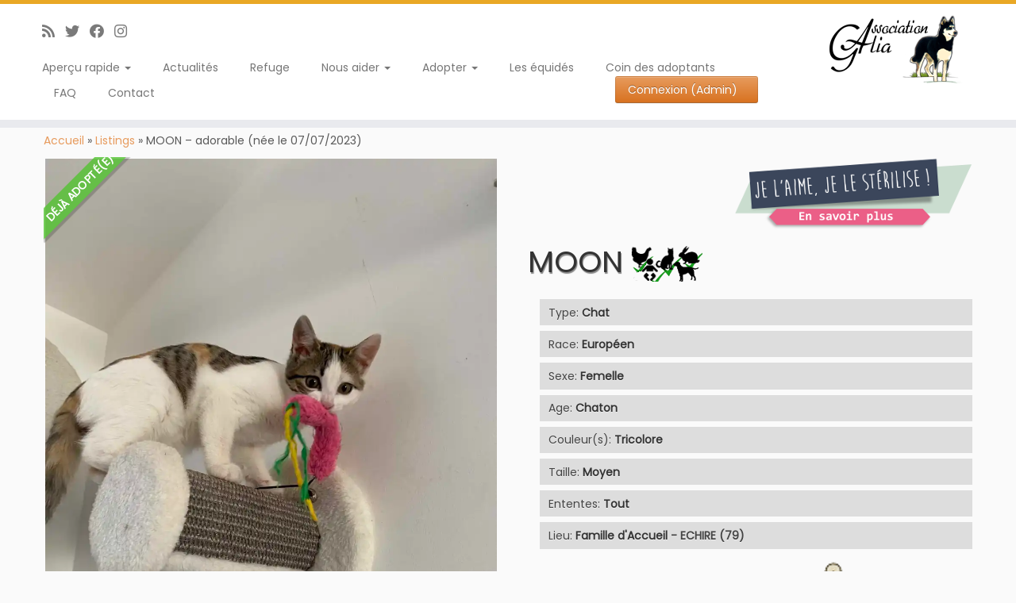

--- FILE ---
content_type: text/html; charset=UTF-8
request_url: https://www.association-galia.fr/animaux/moon-nee-07-07-2023/
body_size: 27470
content:
<!DOCTYPE html>
<!--[if IE 7]>
<html class="ie ie7 no-js" lang="fr-FR">
<![endif]-->
<!--[if IE 8]>
<html class="ie ie8 no-js" lang="fr-FR">
<![endif]-->
<!--[if !(IE 7) | !(IE 8)  ]><!-->
<html class="no-js" lang="fr-FR">
<!--<![endif]-->
	<head>
      	<script data-ad-client="ca-pub-6774753761430149" async src="https://pagead2.googlesyndication.com/pagead/js/adsbygoogle.js"></script>
		<meta charset="UTF-8" />
		<meta http-equiv="X-UA-Compatible" content="IE=EDGE" />
        		<meta name="viewport" content="width=device-width, initial-scale=1.0" />
        <link rel="profile"  href="https://gmpg.org/xfn/11" />
		<link rel="pingback" href="https://www.association-galia.fr/xmlrpc.php" />
		<!-- html5shiv for IE8 and less  -->
		<!--[if lt IE 9]>
			<script src="https://www.association-galia.fr/wp-content/themes/customizr-pro/assets/front/js/libs/html5.js"></script>
		<![endif]-->
		<script>(function(html){html.className = html.className.replace(/\bno-js\b/,'js')})(document.documentElement);</script>
        <style id="wfc-base-style" type="text/css">
             .wfc-reset-menu-item-first-letter .navbar .nav>li>a:first-letter {font-size: inherit;}.format-icon:before {color: #5A5A5A;}article .format-icon.tc-hide-icon:before, .safari article.format-video .format-icon.tc-hide-icon:before, .chrome article.format-video .format-icon.tc-hide-icon:before, .safari article.format-image .format-icon.tc-hide-icon:before, .chrome article.format-image .format-icon.tc-hide-icon:before, .safari article.format-gallery .format-icon.tc-hide-icon:before, .safari article.attachment .format-icon.tc-hide-icon:before, .chrome article.format-gallery .format-icon.tc-hide-icon:before, .chrome article.attachment .format-icon.tc-hide-icon:before {content: none!important;}h2#tc-comment-title.tc-hide-icon:before {content: none!important;}.archive .archive-header h1.format-icon.tc-hide-icon:before {content: none!important;}.tc-sidebar h3.widget-title.tc-hide-icon:before {content: none!important;}.footer-widgets h3.widget-title.tc-hide-icon:before {content: none!important;}.tc-hide-icon i, i.tc-hide-icon {display: none !important;}.carousel-control {font-family: "Helvetica Neue", Helvetica, Arial, sans-serif;}.social-block a {font-size: 18px;}footer#footer .colophon .social-block a {font-size: 16px;}.social-block.widget_social a {font-size: 14px;}
        </style>
        
<link rel='dns-prefetch' href='//maxcdn.bootstrapcdn.com' />
<link rel='dns-prefetch' href='//cdnjs.cloudflare.com' />
<meta name='robots' content='index, follow, max-image-preview:large, max-snippet:-1, max-video-preview:-1' />
	<style>img:is([sizes="auto" i], [sizes^="auto," i]) { contain-intrinsic-size: 3000px 1500px }</style>
	
		<!-- Meta Tag Manager -->
		<meta property="fb:app_id" content="620263498650441" />
		<!-- / Meta Tag Manager -->
 
<script>
  (function(i,s,o,g,r,a,m){i['GoogleAnalyticsObject']=r;i[r]=i[r]||function(){
  (i[r].q=i[r].q||[]).push(arguments)},i[r].l=1*new Date();a=s.createElement(o),
  m=s.getElementsByTagName(o)[0];a.async=1;a.src=g;m.parentNode.insertBefore(a,m)
  })(window,document,'script','//www.google-analytics.com/analytics.js','ga');

  ga('create', 'UA-10523455-4', 'association-galia.fr');
  ga('send', 'pageview');

</script>
 
<meta property="og:title" content="MOON – adorable (née le 07/07/2023)"/>
<meta property="og:description" content="Moon était la chatonne la plus timide et la plus calme, et plus en retrait des chatons. Cependant, elle s&#039;est révélée petit à petit, dans l&#039;affection de so"/>
<meta property="og:image" content="https://www.association-galia.fr/wp-content/uploads/formidable/20/MOON2.jpg"/>
<meta property="og:image:width" content="1512" />
<meta property="og:image:height" content="2016" />
<meta property="og:type" content="article"/>
<meta property="og:article:published_time" content="2023-09-01 11:15:28"/>
<meta property="og:article:modified_time" content="2023-12-22 12:25:04"/>

<!-- Twitter Card generated by Blog2Social 861 - https://www.blog2social.com -->
<meta name="twitter:card" content="summary">
<meta name="twitter:title" content="MOON – adorable (née le 07/07/2023)"/>
<meta name="twitter:description" content="Moon était la chatonne la plus timide et la plus calme, et plus en retrait des chatons. Cependant, elle s&#039;est révélée petit à petit, dans l&#039;affection de so"/>
<meta name="twitter:image" content="https://www.association-galia.fr/wp-content/uploads/formidable/20/MOON2.jpg"/>
<!-- Twitter Card generated by Blog2Social 861 - https://www.blog2social.com -->
<meta name="author" content="Tim Hetherington"/>

	<!-- This site is optimized with the Yoast SEO plugin v26.4 - https://yoast.com/wordpress/plugins/seo/ -->
	<title>MOON - adorable (née le 07/07/2023) &#8226; Association Galia</title>
	<link rel="canonical" href="https://www.association-galia.fr/animaux/moon-nee-07-07-2023/" />
	<meta property="og:url" content="https://www.association-galia.fr/animaux/moon-nee-07-07-2023/" />
	<meta property="og:site_name" content="Association Galia" />
	<meta property="article:publisher" content="https://www.facebook.com/AssociationGalia" />
	<meta property="article:modified_time" content="2023-12-22T11:25:04+00:00" />
	<meta property="og:image" content="https://i0.wp.com/www.association-galia.fr/wp-content/uploads/formidable/20/MOON2.jpg?fit=1512%2C2016&ssl=1" />
	<meta property="og:image:width" content="1512" />
	<meta property="og:image:height" content="2016" />
	<meta property="og:image:type" content="image/jpeg" />
	<script type="application/ld+json" class="yoast-schema-graph">{"@context":"https://schema.org","@graph":[{"@type":"WebPage","@id":"https://www.association-galia.fr/animaux/moon-nee-07-07-2023/","url":"https://www.association-galia.fr/animaux/moon-nee-07-07-2023/","name":"MOON - adorable (née le 07/07/2023) &#8226; Association Galia","isPartOf":{"@id":"https://www.association-galia.fr/#website"},"primaryImageOfPage":{"@id":"https://www.association-galia.fr/animaux/moon-nee-07-07-2023/#primaryimage"},"image":{"@id":"https://www.association-galia.fr/animaux/moon-nee-07-07-2023/#primaryimage"},"thumbnailUrl":"https://i0.wp.com/www.association-galia.fr/wp-content/uploads/formidable/20/MOON2.jpg?fit=1512%2C2016&ssl=1","datePublished":"2023-09-01T09:15:28+00:00","dateModified":"2023-12-22T11:25:04+00:00","breadcrumb":{"@id":"https://www.association-galia.fr/animaux/moon-nee-07-07-2023/#breadcrumb"},"inLanguage":"fr-FR","potentialAction":[{"@type":"ReadAction","target":["https://www.association-galia.fr/animaux/moon-nee-07-07-2023/"]}]},{"@type":"ImageObject","inLanguage":"fr-FR","@id":"https://www.association-galia.fr/animaux/moon-nee-07-07-2023/#primaryimage","url":"https://i0.wp.com/www.association-galia.fr/wp-content/uploads/formidable/20/MOON2.jpg?fit=1512%2C2016&ssl=1","contentUrl":"https://i0.wp.com/www.association-galia.fr/wp-content/uploads/formidable/20/MOON2.jpg?fit=1512%2C2016&ssl=1","width":1512,"height":2016},{"@type":"BreadcrumbList","@id":"https://www.association-galia.fr/animaux/moon-nee-07-07-2023/#breadcrumb","itemListElement":[{"@type":"ListItem","position":1,"name":"Accueil","item":"https://www.association-galia.fr/"},{"@type":"ListItem","position":2,"name":"Listings","item":"https://www.association-galia.fr/animaux/"},{"@type":"ListItem","position":3,"name":"MOON &#8211; adorable (née le 07/07/2023)"}]},{"@type":"WebSite","@id":"https://www.association-galia.fr/#website","url":"https://www.association-galia.fr/","name":"Association Galia","description":"Offrir une seconde chance aux chiens arrivés en fin de délai de fourrière, c&#039;est possible ! Pensons davantage adoption, sauvetage, stérilisation, et sortons ces animaux de compagnie de ces situations d&#039;abandon.","publisher":{"@id":"https://www.association-galia.fr/#organization"},"potentialAction":[{"@type":"SearchAction","target":{"@type":"EntryPoint","urlTemplate":"https://www.association-galia.fr/?s={search_term_string}"},"query-input":{"@type":"PropertyValueSpecification","valueRequired":true,"valueName":"search_term_string"}}],"inLanguage":"fr-FR"},{"@type":"Organization","@id":"https://www.association-galia.fr/#organization","name":"Association Galia","url":"https://www.association-galia.fr/","logo":{"@type":"ImageObject","inLanguage":"fr-FR","@id":"https://www.association-galia.fr/#/schema/logo/image/","url":"https://www.association-galia.fr/wp-content/uploads/2021/07/stiker-galia-round-2.png","contentUrl":"https://www.association-galia.fr/wp-content/uploads/2021/07/stiker-galia-round-2.png","width":904,"height":904,"caption":"Association Galia"},"image":{"@id":"https://www.association-galia.fr/#/schema/logo/image/"},"sameAs":["https://www.facebook.com/AssociationGalia","https://x.com/AssoGalia","https://instagram.com/assogalia85","https://www.youtube.com/channel/UCSQcleRWyTVIvR47qHk993w"]}]}</script>
	<!-- / Yoast SEO plugin. -->


<link rel='dns-prefetch' href='//www.association-galia.fr' />
<link rel='dns-prefetch' href='//cdnjs.cloudflare.com' />
<link rel='dns-prefetch' href='//stats.wp.com' />
<link rel='dns-prefetch' href='//fonts.googleapis.com' />
<link rel='dns-prefetch' href='//v0.wordpress.com' />
<link rel='preconnect' href='//i0.wp.com' />
<link rel="alternate" type="application/rss+xml" title="Association Galia &raquo; Flux" href="https://www.association-galia.fr/feed/" />
<link rel="alternate" type="application/rss+xml" title="Association Galia &raquo; Flux des commentaires" href="https://www.association-galia.fr/comments/feed/" />
<script type="text/javascript">
/* <![CDATA[ */
window._wpemojiSettings = {"baseUrl":"https:\/\/s.w.org\/images\/core\/emoji\/16.0.1\/72x72\/","ext":".png","svgUrl":"https:\/\/s.w.org\/images\/core\/emoji\/16.0.1\/svg\/","svgExt":".svg","source":{"concatemoji":"https:\/\/www.association-galia.fr\/wp-includes\/js\/wp-emoji-release.min.js?ver=6.8.3"}};
/*! This file is auto-generated */
!function(s,n){var o,i,e;function c(e){try{var t={supportTests:e,timestamp:(new Date).valueOf()};sessionStorage.setItem(o,JSON.stringify(t))}catch(e){}}function p(e,t,n){e.clearRect(0,0,e.canvas.width,e.canvas.height),e.fillText(t,0,0);var t=new Uint32Array(e.getImageData(0,0,e.canvas.width,e.canvas.height).data),a=(e.clearRect(0,0,e.canvas.width,e.canvas.height),e.fillText(n,0,0),new Uint32Array(e.getImageData(0,0,e.canvas.width,e.canvas.height).data));return t.every(function(e,t){return e===a[t]})}function u(e,t){e.clearRect(0,0,e.canvas.width,e.canvas.height),e.fillText(t,0,0);for(var n=e.getImageData(16,16,1,1),a=0;a<n.data.length;a++)if(0!==n.data[a])return!1;return!0}function f(e,t,n,a){switch(t){case"flag":return n(e,"\ud83c\udff3\ufe0f\u200d\u26a7\ufe0f","\ud83c\udff3\ufe0f\u200b\u26a7\ufe0f")?!1:!n(e,"\ud83c\udde8\ud83c\uddf6","\ud83c\udde8\u200b\ud83c\uddf6")&&!n(e,"\ud83c\udff4\udb40\udc67\udb40\udc62\udb40\udc65\udb40\udc6e\udb40\udc67\udb40\udc7f","\ud83c\udff4\u200b\udb40\udc67\u200b\udb40\udc62\u200b\udb40\udc65\u200b\udb40\udc6e\u200b\udb40\udc67\u200b\udb40\udc7f");case"emoji":return!a(e,"\ud83e\udedf")}return!1}function g(e,t,n,a){var r="undefined"!=typeof WorkerGlobalScope&&self instanceof WorkerGlobalScope?new OffscreenCanvas(300,150):s.createElement("canvas"),o=r.getContext("2d",{willReadFrequently:!0}),i=(o.textBaseline="top",o.font="600 32px Arial",{});return e.forEach(function(e){i[e]=t(o,e,n,a)}),i}function t(e){var t=s.createElement("script");t.src=e,t.defer=!0,s.head.appendChild(t)}"undefined"!=typeof Promise&&(o="wpEmojiSettingsSupports",i=["flag","emoji"],n.supports={everything:!0,everythingExceptFlag:!0},e=new Promise(function(e){s.addEventListener("DOMContentLoaded",e,{once:!0})}),new Promise(function(t){var n=function(){try{var e=JSON.parse(sessionStorage.getItem(o));if("object"==typeof e&&"number"==typeof e.timestamp&&(new Date).valueOf()<e.timestamp+604800&&"object"==typeof e.supportTests)return e.supportTests}catch(e){}return null}();if(!n){if("undefined"!=typeof Worker&&"undefined"!=typeof OffscreenCanvas&&"undefined"!=typeof URL&&URL.createObjectURL&&"undefined"!=typeof Blob)try{var e="postMessage("+g.toString()+"("+[JSON.stringify(i),f.toString(),p.toString(),u.toString()].join(",")+"));",a=new Blob([e],{type:"text/javascript"}),r=new Worker(URL.createObjectURL(a),{name:"wpTestEmojiSupports"});return void(r.onmessage=function(e){c(n=e.data),r.terminate(),t(n)})}catch(e){}c(n=g(i,f,p,u))}t(n)}).then(function(e){for(var t in e)n.supports[t]=e[t],n.supports.everything=n.supports.everything&&n.supports[t],"flag"!==t&&(n.supports.everythingExceptFlag=n.supports.everythingExceptFlag&&n.supports[t]);n.supports.everythingExceptFlag=n.supports.everythingExceptFlag&&!n.supports.flag,n.DOMReady=!1,n.readyCallback=function(){n.DOMReady=!0}}).then(function(){return e}).then(function(){var e;n.supports.everything||(n.readyCallback(),(e=n.source||{}).concatemoji?t(e.concatemoji):e.wpemoji&&e.twemoji&&(t(e.twemoji),t(e.wpemoji)))}))}((window,document),window._wpemojiSettings);
/* ]]> */
</script>
<link rel='stylesheet' id='all-css-bc245fc8e7c8c8a4aa04a1434a7e849b' href='https://www.association-galia.fr/wp-content/boost-cache/static/fb6f29e343.min.css' type='text/css' media='all' />
<style id='customizr-skin-inline-css'>

                  .site-title,.site-description,h1,h2,h3,.tc-dropcap {
                    font-family : 'Poppins';
                    font-weight : inherit;
                  }

                  body,.navbar .nav>li>a {
                    font-family : 'Poppins';
                    font-weight : inherit;
                  }

            body,.navbar .nav>li>a {
              font-size : 14px;
              line-height : 1.6em;
            }

          .tc-dropcap {
            color: #E79B5D;
            float: left;
            font-size: 75px;
            line-height: 75px;
            padding-right: 8px;
            padding-left: 3px;
          }

          .skin-shadow .tc-dropcap {
            color: #E79B5D;
            text-shadow: #d87220 -1px 0, #d87220 0 -1px, #d87220 0 1px, #d87220 -1px -2px;
          }

          .simple-black .tc-dropcap {
            color: #444;
          }
table { border-collapse: separate; }
                           body table { border-collapse: collapse; }
                          
.social-links .social-icon:before { content: none } 
.sticky-enabled .tc-shrink-on .site-logo img {
    					height:30px!important;width:auto!important
    				}

    				.sticky-enabled .tc-shrink-on .brand .site-title {
    					font-size:0.6em;opacity:0.8;line-height:1.2em
    				}

.tc-no-sticky-header .tc-header, .tc-sticky-header .tc-header {
  					z-index:69
  				}

          .comments-link .tc-comment-bubble {
            color: #F00;
            border: 2px solid #F00;
          }
          .comments-link .tc-comment-bubble:before {
            border-color: #F00;
          }
        
.tc-single-post-thumbnail-wrapper .tc-rectangular-thumb {
          max-height: 250px;
          height :250px
        }

        .tc-center-images .tc-single-post-thumbnail-wrapper .tc-rectangular-thumb img {
          opacity : 0;
          -webkit-transition: opacity .5s ease-in-out;
          -moz-transition: opacity .5s ease-in-out;
          -ms-transition: opacity .5s ease-in-out;
          -o-transition: opacity .5s ease-in-out;
          transition: opacity .5s ease-in-out;
        }

@media (max-width: 480px ){
.tc-single-post-thumbnail-wrapper .tc-rectangular-thumb {
            max-height: 200px;
            height :200px
          }
}

.tc-slider-loader-wrapper{ display:none }
html.js .tc-slider-loader-wrapper { display: block }.no-csstransforms3d .tc-slider-loader-wrapper .tc-img-gif-loader {
                                                background: url('https://www.association-galia.fr/wp-content/themes/customizr-pro/assets/front/img/slider-loader.gif') no-repeat center center;
                                         }.tc-slider-loader-wrapper .tc-css-loader > div { border-color:#E79B5D; }
</style>
<link rel='stylesheet' id='screen-css-aca2c106ad07fb00f87ad874aeff10f4' href='https://www.association-galia.fr/wp-content/boost-cache/static/efa08f5fbf.min.css' type='text/css' media='screen' />
<link rel='stylesheet' id='tc-gfonts-css' href='//fonts.googleapis.com/css?family=Poppins%7CPoppins' media='all' />
<style id='wp-emoji-styles-inline-css'>

	img.wp-smiley, img.emoji {
		display: inline !important;
		border: none !important;
		box-shadow: none !important;
		height: 1em !important;
		width: 1em !important;
		margin: 0 0.07em !important;
		vertical-align: -0.1em !important;
		background: none !important;
		padding: 0 !important;
	}
</style>
<style id='classic-theme-styles-inline-css'>
/*! This file is auto-generated */
.wp-block-button__link{color:#fff;background-color:#32373c;border-radius:9999px;box-shadow:none;text-decoration:none;padding:calc(.667em + 2px) calc(1.333em + 2px);font-size:1.125em}.wp-block-file__button{background:#32373c;color:#fff;text-decoration:none}
</style>
<style id='global-styles-inline-css'>
:root{--wp--preset--aspect-ratio--square: 1;--wp--preset--aspect-ratio--4-3: 4/3;--wp--preset--aspect-ratio--3-4: 3/4;--wp--preset--aspect-ratio--3-2: 3/2;--wp--preset--aspect-ratio--2-3: 2/3;--wp--preset--aspect-ratio--16-9: 16/9;--wp--preset--aspect-ratio--9-16: 9/16;--wp--preset--color--black: #000000;--wp--preset--color--cyan-bluish-gray: #abb8c3;--wp--preset--color--white: #ffffff;--wp--preset--color--pale-pink: #f78da7;--wp--preset--color--vivid-red: #cf2e2e;--wp--preset--color--luminous-vivid-orange: #ff6900;--wp--preset--color--luminous-vivid-amber: #fcb900;--wp--preset--color--light-green-cyan: #7bdcb5;--wp--preset--color--vivid-green-cyan: #00d084;--wp--preset--color--pale-cyan-blue: #8ed1fc;--wp--preset--color--vivid-cyan-blue: #0693e3;--wp--preset--color--vivid-purple: #9b51e0;--wp--preset--gradient--vivid-cyan-blue-to-vivid-purple: linear-gradient(135deg,rgba(6,147,227,1) 0%,rgb(155,81,224) 100%);--wp--preset--gradient--light-green-cyan-to-vivid-green-cyan: linear-gradient(135deg,rgb(122,220,180) 0%,rgb(0,208,130) 100%);--wp--preset--gradient--luminous-vivid-amber-to-luminous-vivid-orange: linear-gradient(135deg,rgba(252,185,0,1) 0%,rgba(255,105,0,1) 100%);--wp--preset--gradient--luminous-vivid-orange-to-vivid-red: linear-gradient(135deg,rgba(255,105,0,1) 0%,rgb(207,46,46) 100%);--wp--preset--gradient--very-light-gray-to-cyan-bluish-gray: linear-gradient(135deg,rgb(238,238,238) 0%,rgb(169,184,195) 100%);--wp--preset--gradient--cool-to-warm-spectrum: linear-gradient(135deg,rgb(74,234,220) 0%,rgb(151,120,209) 20%,rgb(207,42,186) 40%,rgb(238,44,130) 60%,rgb(251,105,98) 80%,rgb(254,248,76) 100%);--wp--preset--gradient--blush-light-purple: linear-gradient(135deg,rgb(255,206,236) 0%,rgb(152,150,240) 100%);--wp--preset--gradient--blush-bordeaux: linear-gradient(135deg,rgb(254,205,165) 0%,rgb(254,45,45) 50%,rgb(107,0,62) 100%);--wp--preset--gradient--luminous-dusk: linear-gradient(135deg,rgb(255,203,112) 0%,rgb(199,81,192) 50%,rgb(65,88,208) 100%);--wp--preset--gradient--pale-ocean: linear-gradient(135deg,rgb(255,245,203) 0%,rgb(182,227,212) 50%,rgb(51,167,181) 100%);--wp--preset--gradient--electric-grass: linear-gradient(135deg,rgb(202,248,128) 0%,rgb(113,206,126) 100%);--wp--preset--gradient--midnight: linear-gradient(135deg,rgb(2,3,129) 0%,rgb(40,116,252) 100%);--wp--preset--font-size--small: 13px;--wp--preset--font-size--medium: 20px;--wp--preset--font-size--large: 36px;--wp--preset--font-size--x-large: 42px;--wp--preset--spacing--20: 0.44rem;--wp--preset--spacing--30: 0.67rem;--wp--preset--spacing--40: 1rem;--wp--preset--spacing--50: 1.5rem;--wp--preset--spacing--60: 2.25rem;--wp--preset--spacing--70: 3.38rem;--wp--preset--spacing--80: 5.06rem;--wp--preset--shadow--natural: 6px 6px 9px rgba(0, 0, 0, 0.2);--wp--preset--shadow--deep: 12px 12px 50px rgba(0, 0, 0, 0.4);--wp--preset--shadow--sharp: 6px 6px 0px rgba(0, 0, 0, 0.2);--wp--preset--shadow--outlined: 6px 6px 0px -3px rgba(255, 255, 255, 1), 6px 6px rgba(0, 0, 0, 1);--wp--preset--shadow--crisp: 6px 6px 0px rgba(0, 0, 0, 1);}:where(.is-layout-flex){gap: 0.5em;}:where(.is-layout-grid){gap: 0.5em;}body .is-layout-flex{display: flex;}.is-layout-flex{flex-wrap: wrap;align-items: center;}.is-layout-flex > :is(*, div){margin: 0;}body .is-layout-grid{display: grid;}.is-layout-grid > :is(*, div){margin: 0;}:where(.wp-block-columns.is-layout-flex){gap: 2em;}:where(.wp-block-columns.is-layout-grid){gap: 2em;}:where(.wp-block-post-template.is-layout-flex){gap: 1.25em;}:where(.wp-block-post-template.is-layout-grid){gap: 1.25em;}.has-black-color{color: var(--wp--preset--color--black) !important;}.has-cyan-bluish-gray-color{color: var(--wp--preset--color--cyan-bluish-gray) !important;}.has-white-color{color: var(--wp--preset--color--white) !important;}.has-pale-pink-color{color: var(--wp--preset--color--pale-pink) !important;}.has-vivid-red-color{color: var(--wp--preset--color--vivid-red) !important;}.has-luminous-vivid-orange-color{color: var(--wp--preset--color--luminous-vivid-orange) !important;}.has-luminous-vivid-amber-color{color: var(--wp--preset--color--luminous-vivid-amber) !important;}.has-light-green-cyan-color{color: var(--wp--preset--color--light-green-cyan) !important;}.has-vivid-green-cyan-color{color: var(--wp--preset--color--vivid-green-cyan) !important;}.has-pale-cyan-blue-color{color: var(--wp--preset--color--pale-cyan-blue) !important;}.has-vivid-cyan-blue-color{color: var(--wp--preset--color--vivid-cyan-blue) !important;}.has-vivid-purple-color{color: var(--wp--preset--color--vivid-purple) !important;}.has-black-background-color{background-color: var(--wp--preset--color--black) !important;}.has-cyan-bluish-gray-background-color{background-color: var(--wp--preset--color--cyan-bluish-gray) !important;}.has-white-background-color{background-color: var(--wp--preset--color--white) !important;}.has-pale-pink-background-color{background-color: var(--wp--preset--color--pale-pink) !important;}.has-vivid-red-background-color{background-color: var(--wp--preset--color--vivid-red) !important;}.has-luminous-vivid-orange-background-color{background-color: var(--wp--preset--color--luminous-vivid-orange) !important;}.has-luminous-vivid-amber-background-color{background-color: var(--wp--preset--color--luminous-vivid-amber) !important;}.has-light-green-cyan-background-color{background-color: var(--wp--preset--color--light-green-cyan) !important;}.has-vivid-green-cyan-background-color{background-color: var(--wp--preset--color--vivid-green-cyan) !important;}.has-pale-cyan-blue-background-color{background-color: var(--wp--preset--color--pale-cyan-blue) !important;}.has-vivid-cyan-blue-background-color{background-color: var(--wp--preset--color--vivid-cyan-blue) !important;}.has-vivid-purple-background-color{background-color: var(--wp--preset--color--vivid-purple) !important;}.has-black-border-color{border-color: var(--wp--preset--color--black) !important;}.has-cyan-bluish-gray-border-color{border-color: var(--wp--preset--color--cyan-bluish-gray) !important;}.has-white-border-color{border-color: var(--wp--preset--color--white) !important;}.has-pale-pink-border-color{border-color: var(--wp--preset--color--pale-pink) !important;}.has-vivid-red-border-color{border-color: var(--wp--preset--color--vivid-red) !important;}.has-luminous-vivid-orange-border-color{border-color: var(--wp--preset--color--luminous-vivid-orange) !important;}.has-luminous-vivid-amber-border-color{border-color: var(--wp--preset--color--luminous-vivid-amber) !important;}.has-light-green-cyan-border-color{border-color: var(--wp--preset--color--light-green-cyan) !important;}.has-vivid-green-cyan-border-color{border-color: var(--wp--preset--color--vivid-green-cyan) !important;}.has-pale-cyan-blue-border-color{border-color: var(--wp--preset--color--pale-cyan-blue) !important;}.has-vivid-cyan-blue-border-color{border-color: var(--wp--preset--color--vivid-cyan-blue) !important;}.has-vivid-purple-border-color{border-color: var(--wp--preset--color--vivid-purple) !important;}.has-vivid-cyan-blue-to-vivid-purple-gradient-background{background: var(--wp--preset--gradient--vivid-cyan-blue-to-vivid-purple) !important;}.has-light-green-cyan-to-vivid-green-cyan-gradient-background{background: var(--wp--preset--gradient--light-green-cyan-to-vivid-green-cyan) !important;}.has-luminous-vivid-amber-to-luminous-vivid-orange-gradient-background{background: var(--wp--preset--gradient--luminous-vivid-amber-to-luminous-vivid-orange) !important;}.has-luminous-vivid-orange-to-vivid-red-gradient-background{background: var(--wp--preset--gradient--luminous-vivid-orange-to-vivid-red) !important;}.has-very-light-gray-to-cyan-bluish-gray-gradient-background{background: var(--wp--preset--gradient--very-light-gray-to-cyan-bluish-gray) !important;}.has-cool-to-warm-spectrum-gradient-background{background: var(--wp--preset--gradient--cool-to-warm-spectrum) !important;}.has-blush-light-purple-gradient-background{background: var(--wp--preset--gradient--blush-light-purple) !important;}.has-blush-bordeaux-gradient-background{background: var(--wp--preset--gradient--blush-bordeaux) !important;}.has-luminous-dusk-gradient-background{background: var(--wp--preset--gradient--luminous-dusk) !important;}.has-pale-ocean-gradient-background{background: var(--wp--preset--gradient--pale-ocean) !important;}.has-electric-grass-gradient-background{background: var(--wp--preset--gradient--electric-grass) !important;}.has-midnight-gradient-background{background: var(--wp--preset--gradient--midnight) !important;}.has-small-font-size{font-size: var(--wp--preset--font-size--small) !important;}.has-medium-font-size{font-size: var(--wp--preset--font-size--medium) !important;}.has-large-font-size{font-size: var(--wp--preset--font-size--large) !important;}.has-x-large-font-size{font-size: var(--wp--preset--font-size--x-large) !important;}
:where(.wp-block-post-template.is-layout-flex){gap: 1.25em;}:where(.wp-block-post-template.is-layout-grid){gap: 1.25em;}
:where(.wp-block-columns.is-layout-flex){gap: 2em;}:where(.wp-block-columns.is-layout-grid){gap: 2em;}
:root :where(.wp-block-pullquote){font-size: 1.5em;line-height: 1.6;}
</style>
<link rel='stylesheet' id='pacifico-font-css' href='http://fonts.googleapis.com/css?family=Pacifico&#038;ver=6.8.3' media='all' />
<link rel='stylesheet' id='cabin-css' href='http://fonts.googleapis.com/css?family=Cabin%3A400%2C500%2C600%2Cbold&#038;ver=6.8.3' media='all' />
<link rel='stylesheet' id='PT-css' href='http://fonts.googleapis.com/css?family=PT+Sans+Narrow%3Aregular%2Cbold&#038;ver=6.8.3' media='all' />
<style id='jetpack_facebook_likebox-inline-css'>
.widget_facebook_likebox {
	overflow: hidden;
}

</style>
<script type="text/javascript" id="nb-jquery" src="https://www.association-galia.fr/wp-includes/js/jquery/jquery.min.js?ver=3.7.1" id="jquery-core-js"></script>
<script type="text/javascript" src="https://www.association-galia.fr/wp-includes/js/jquery/jquery-migrate.min.js?ver=3.4.1" id="jquery-migrate-js"></script>
<script type="text/javascript" src="https://www.association-galia.fr/wp-content/themes/customizr-pro/assets/front/js/libs/modernizr.min.js?ver=2.4.27" id="modernizr-js"></script>
<script type="text/javascript" src="https://www.association-galia.fr/wp-content/themes/customizr-pro/assets/front/js/libs/fancybox/jquery.fancybox-1.3.4.min.js?ver=2.4.27" id="tc-fancybox-js"></script>
<script type="text/javascript" src="https://www.association-galia.fr/wp-includes/js/underscore.min.js?ver=1.13.7" id="underscore-js"></script>
<script type="text/javascript" id="tc-scripts-js-extra">
/* <![CDATA[ */
var TCParams = {"_disabled":[],"FancyBoxState":"1","FancyBoxAutoscale":"1","SliderName":"","SliderDelay":"","SliderHover":"1","centerSliderImg":"1","SmoothScroll":{"Enabled":true,"Options":{"touchpadSupport":false}},"anchorSmoothScroll":"easeOutExpo","anchorSmoothScrollExclude":{"simple":["[class*=edd]",".tc-carousel-control",".carousel-control","[data-toggle=\"modal\"]","[data-toggle=\"dropdown\"]","[data-toggle=\"tooltip\"]","[data-toggle=\"popover\"]","[data-toggle=\"collapse\"]","[data-toggle=\"tab\"]","[data-toggle=\"pill\"]","[class*=upme]","[class*=um-]"],"deep":{"classes":[],"ids":[]}},"ReorderBlocks":"1","centerAllImg":"1","HasComments":"","LeftSidebarClass":".span3.left.tc-sidebar","RightSidebarClass":".span3.right.tc-sidebar","LoadModernizr":"1","stickyCustomOffset":{"_initial":0,"_scrolling":0,"options":{"_static":true,"_element":""}},"stickyHeader":"1","dropdowntoViewport":"1","timerOnScrollAllBrowsers":"1","extLinksStyle":"","extLinksTargetExt":"","extLinksSkipSelectors":{"classes":["btn","button"],"ids":[]},"dropcapEnabled":"1","dropcapWhere":{"post":"1","page":"1"},"dropcapMinWords":"50","dropcapSkipSelectors":{"tags":["IMG","IFRAME","H1","H2","H3","H4","H5","H6","BLOCKQUOTE","UL","OL"],"classes":["btn","tc-placeholder-wrap"],"id":[]},"imgSmartLoadEnabled":"","imgSmartLoadOpts":{"parentSelectors":[".article-container",".__before_main_wrapper",".widget-front"],"opts":{"excludeImg":[".tc-holder-img"]}},"imgSmartLoadsForSliders":"","goldenRatio":"1.618","gridGoldenRatioLimit":"350","isSecondMenuEnabled":"","secondMenuRespSet":"in-sn-before","isParallaxOn":"1","parallaxRatio":"0.55","pluginCompats":[],"adminAjaxUrl":"https:\/\/www.association-galia.fr\/wp-admin\/admin-ajax.php","ajaxUrl":"https:\/\/www.association-galia.fr\/?czrajax=1","frontNonce":{"id":"CZRFrontNonce","handle":"49f08dd5bf"},"isDevMode":"","isModernStyle":"","i18n":{"Permanently dismiss":"Rejeter d\u00e9finitivement"},"version":"2.4.27","frontNotifications":{"styleSwitcher":{"enabled":false,"content":"","dismissAction":"dismiss_style_switcher_note_front","ajaxUrl":"https:\/\/www.association-galia.fr\/wp-admin\/admin-ajax.php"}}};
/* ]]> */
</script>
<script type="text/javascript" src="https://www.association-galia.fr/wp-content/themes/customizr-pro/inc/assets/js/tc-scripts.min.js?ver=2.4.27" id="tc-scripts-js"></script>
<script type="text/javascript" id="login-with-ajax-js-extra">
/* <![CDATA[ */
var LWA = {"ajaxurl":"https:\/\/www.association-galia.fr\/wp-admin\/admin-ajax.php","off":""};
/* ]]> */
</script>
<script type="text/javascript" src="https://www.association-galia.fr/wp-content/plugins/login-with-ajax/templates/login-with-ajax.legacy.min.js?ver=4.5.1" id="login-with-ajax-js"></script>
<script type="text/javascript" src="https://www.association-galia.fr/wp-content/plugins/login-with-ajax/ajaxify/ajaxify.min.js?ver=4.5.1" id="login-with-ajax-ajaxify-js"></script>
<script type="text/javascript" src="https://www.association-galia.fr/wp-content/themes/customizr-child/tab-content/tabcontent.js" id="handle-js"></script>
<link rel="https://api.w.org/" href="https://www.association-galia.fr/wp-json/" /><link rel="alternate" title="JSON" type="application/json" href="https://www.association-galia.fr/wp-json/wp/v2/listing/42102" /><link rel="EditURI" type="application/rsd+xml" title="RSD" href="https://www.association-galia.fr/xmlrpc.php?rsd" />
<meta name="generator" content="WordPress 6.8.3" />
<link rel='shortlink' href='https://www.association-galia.fr/?p=42102' />
<link rel="alternate" title="oEmbed (JSON)" type="application/json+oembed" href="https://www.association-galia.fr/wp-json/oembed/1.0/embed?url=https%3A%2F%2Fwww.association-galia.fr%2Fanimaux%2Fmoon-nee-07-07-2023%2F" />
<link rel="alternate" title="oEmbed (XML)" type="text/xml+oembed" href="https://www.association-galia.fr/wp-json/oembed/1.0/embed?url=https%3A%2F%2Fwww.association-galia.fr%2Fanimaux%2Fmoon-nee-07-07-2023%2F&#038;format=xml" />
<script>document.documentElement.className += " js";</script>
	<style>img#wpstats{display:none}</style>
		<link id="czr-favicon" rel="shortcut icon" href="https://i0.wp.com/www.association-galia.fr/wp-content/uploads/2015/06/grand-img.png?fit=200%2C200&ssl=1" type="image/png">		<style type="text/css" id="wp-custom-css">
			/*
You can add your own CSS here.

Click the help icon above to learn more.

Utilisez ce champ pour tester de petits morceaux de code CSS. Pour les personnalisations CSS importantes, il est recommandé de modifier le fichier style.css d’un thème enfant.
http//codex.wordpress.org/Child_Themes
*/

.content {
	width:60% !important;
	min-height:100px !important;
}
		</style>
			</head>
	
	<body class="nb-3-3-8 nimble-no-local-data-skp__post_listing_42102 nimble-no-group-site-tmpl-skp__all_listing wp-singular listing-template-default single single-listing postid-42102 wp-embed-responsive wp-theme-customizr-pro wp-child-theme-customizr-child sek-hide-rc-badge tc-fade-hover-links simple-black tc-l-sidebar tc-center-images skin-orange2 customizr-pro-2-4-27-with-child-theme tc-sticky-header sticky-disabled tc-transparent-on-scroll tc-regular-menu" >

    
    <div id="tc-page-wrap" class="">

  		
  	   	<header class="tc-header clearfix row-fluid tc-tagline-off tc-title-logo-on  tc-shrink-on tc-menu-on logo-right tc-second-menu-in-sn-before-when-mobile" role="banner">
  			
        <div class="brand span3 pull-right">
        <a class="site-logo" href="https://www.association-galia.fr/" aria-label="Association Galia | Offrir une seconde chance aux chiens arrivés en fin de délai de fourrière, c&#039;est possible ! Pensons davantage adoption, sauvetage, stérilisation, et sortons ces animaux de compagnie de ces situations d&#039;abandon."><img src="https://www.association-galia.fr/wp-content/uploads/2014/05/logo.png" alt="Retour Accueil"   style="max-width:250px;max-height:100px" data-no-retina class=" "/></a>        </div> <!-- brand span3 -->

              	<div class="navbar-wrapper clearfix span9 tc-submenu-fade tc-submenu-move tc-open-on-hover pull-menu-left">
        	<div class="navbar resp">
          		<div class="navbar-inner" role="navigation">
            		<div class="row-fluid">
              		<div class="social-block span5"><div class="social-links"><a rel="nofollow noopener noreferrer" class="social-icon icon-feed"  title="Abonnez-vous au flux rss" aria-label="Abonnez-vous au flux rss" href="http://www.association-galia.fr/feed/rss/"  target="_blank" ><i class="fas fa-rss"></i></a><a rel="nofollow noopener noreferrer" class="social-icon icon-twitter"  title="Suivez-moi sur Twitter" aria-label="Suivez-moi sur Twitter" href="http://twitter.com/AssoGalia"  target="_blank" ><i class="fab fa-twitter"></i></a><a rel="nofollow noopener noreferrer" class="social-icon icon-facebook"  title="Suivez-moi sur Facebook" aria-label="Suivez-moi sur Facebook" href="http://www.facebook.com/AssociationGalia"  target="_blank" ><i class="fab fa-facebook"></i></a><a rel="nofollow noopener noreferrer" class="social-icon icon-instagram"  title="Follow us on Instagram" aria-label="Follow us on Instagram" href="https://www.instagram.com/assogalia85"  target="_blank" ><i class="fab fa-instagram"></i></a></div></div><div class="nav-collapse collapse tc-hover-menu-wrapper"><div class="menu-utile-container"><ul id="menu-utile-2" class="nav tc-hover-menu"><li class="menu-item menu-item-type-custom menu-item-object-custom menu-item-has-children dropdown menu-item-20235"><a href="#">Aperçu rapide <strong class="caret"></strong></a>
<ul class="dropdown-menu">
	<li class="menu-item menu-item-type-post_type menu-item-object-page menu-item-20196"><a href="https://www.association-galia.fr/proteges-de-lassociation-galia-quickview/">Tous nos animaux</a></li>
	<li class="menu-item menu-item-type-post_type menu-item-object-page menu-item-20573"><a href="https://www.association-galia.fr/chiens-adoptables/">Chiens adoptables</a></li>
	<li class="menu-item menu-item-type-post_type menu-item-object-page menu-item-20687"><a href="https://www.association-galia.fr/chiens-senior-10-ans/">Chiens senior +10 ans</a></li>
	<li class="menu-item menu-item-type-post_type menu-item-object-page menu-item-20569"><a href="https://www.association-galia.fr/chiots-adotable/">Chiots adoptables</a></li>
	<li class="menu-item menu-item-type-post_type menu-item-object-page menu-item-20564"><a href="https://www.association-galia.fr/chats-adoptable/">Chats adoptables</a></li>
	<li class="menu-item menu-item-type-post_type menu-item-object-page menu-item-20234"><a href="https://www.association-galia.fr/chaton-adoptables/">Chatons adoptables</a></li>
</ul>
</li>
<li class="menu-item menu-item-type-post_type menu-item-object-page current_page_parent menu-item-20725"><a href="https://www.association-galia.fr/actus-blog/">Actualités</a></li>
<li class="menu-item menu-item-type-custom menu-item-object-custom menu-item-8952"><a href="https://www.association-galia.fr/histoire-de-lassociation/">Refuge</a></li>
<li class="menu-item menu-item-type-custom menu-item-object-custom menu-item-has-children dropdown menu-item-10162"><a href="https://www.association-galia.fr/comment-nous-aider-galia/">Nous aider <strong class="caret"></strong></a>
<ul class="dropdown-menu">
	<li class="menu-item menu-item-type-custom menu-item-object-custom menu-item-25778"><a href="https://www.association-galia.fr/adherer-a-lassociation/">Adhérer</a></li>
	<li class="menu-item menu-item-type-post_type menu-item-object-page menu-item-8970"><a href="https://www.association-galia.fr/questionnaire-fa/" title="Accueillir un animal temporairement en attendant son adoption">Accueillir</a></li>
	<li class="menu-item menu-item-type-post_type menu-item-object-post menu-item-30746"><a href="https://www.association-galia.fr/recherche-benevoles-25/">Devenir Bénévole</a></li>
	<li class="menu-item menu-item-type-custom menu-item-object-custom menu-item-12204"><a href="https://www.association-galia.fr/comment-nous-aider-galia/4/#DON">Donner</a></li>
	<li class="menu-item menu-item-type-custom menu-item-object-custom menu-item-9208"><a href="https://www.association-galia.fr/comment-nous-aider-galia/6/#PARRAINER" title="Parrainer un chat, un chien, participer à un appel aux dons">Parrainer</a></li>
</ul>
</li>
<li class="menu-item menu-item-type-post_type menu-item-object-page menu-item-has-children dropdown menu-item-9017"><a href="https://www.association-galia.fr/adopter-un-chien/" title="Adopter un chien">Adopter <strong class="caret"></strong></a>
<ul class="dropdown-menu">
	<li class="menu-item menu-item-type-custom menu-item-object-custom menu-item-10163"><a href="https://www.association-galia.fr/proteges-de-lassociation-galia-quickview/" title="Les protégés de l’association">Nos Animaux</a></li>
	<li class="menu-item menu-item-type-post_type menu-item-object-page menu-item-667"><a href="https://www.association-galia.fr/clauses-dadoption/">Clauses d’adoption</a></li>
	<li class="menu-item menu-item-type-post_type menu-item-object-page menu-item-668"><a href="https://www.association-galia.fr/frais-adoption/">Frais d’adoption</a></li>
	<li class="menu-item menu-item-type-post_type menu-item-object-page menu-item-8950"><a href="https://www.association-galia.fr/demande-dadoption/">Demande d’adoption</a></li>
	<li class="menu-item menu-item-type-taxonomy menu-item-object-status current-listing-ancestor current-menu-parent current-listing-parent menu-item-11053"><a href="https://www.association-galia.fr/status/adopte/" title="Ils ont trouvé une famille !">Les adoptés !</a></li>
</ul>
</li>
<li class="menu-item menu-item-type-post_type menu-item-object-page menu-item-42737"><a href="https://www.association-galia.fr/nos-equides-a-parrainer/">Les équidés</a></li>
<li class="menu-item menu-item-type-post_type menu-item-object-page menu-item-8949"><a href="https://www.association-galia.fr/coin-adoptant/">Coin des adoptants</a></li>
<li class="menu-item menu-item-type-post_type menu-item-object-page menu-item-3858"><a href="https://www.association-galia.fr/faq/">FAQ</a></li>
<li class="menu-item menu-item-type-post_type menu-item-object-page menu-item-669"><a href="https://www.association-galia.fr/contact/">Contact</a></li>
<li class="connect btn btn-mini btn-primary menu-item menu-item-type-custom menu-item-object-custom menu-item-10157"><a href="https://www.association-galia.fr/wp-login.php">Connexion (Admin)</a></li>
</ul></div></div><div class="btn-toggle-nav pull-left"><button type="button" class="btn menu-btn" data-toggle="collapse" data-target=".nav-collapse" title="Ouvrir le menu" aria-label="Ouvrir le menu"><span class="icon-bar"></span><span class="icon-bar"></span><span class="icon-bar"></span> </button></div>          			</div><!-- /.row-fluid -->
          		</div><!-- /.navbar-inner -->
        	</div><!-- /.navbar resp -->
      	</div><!-- /.navbar-wrapper -->
    	  		</header>
  		<div id="tc-reset-margin-top" class="container-fluid" style="margin-top:103px"></div>
	

<div id="primary" class="content-area container inner">
		<div id="content" class="site-content" role="main">

							<article id="post-42102" class="post-42102 listing type-listing status-publish has-post-thumbnail status-adopte locations-fa property-types-chat races-europeen ages-chaton couleurs-tricolore ententes-tout taille-moyen sexes-femelle czr-hentry">


				  <div class="tc-hot-crumble container" role="navigation"><div class="row"><div class="span12"><span><span><a href="https://www.association-galia.fr/">Accueil</a></span> » <span><a href="https://www.association-galia.fr/animaux/">Listings</a></span> » <span class="breadcrumb_last" aria-current="page">MOON &#8211; adorable (née le 07/07/2023)</span></span></div></div></div>
	<div itemscope itemtype="https://schema.org/SingleFamilyResidence" class="entry-content wplistings-single-listing" style="margin-top:10px;">

		<div id="photo"><div class="listing-image-wrap">
			<div itemprop="image" style="margin: 2px!important;" itemscope itemtype="https://schema.org/ImageObject"><img width="1060" height="1413" src="https://i0.wp.com/www.association-galia.fr/wp-content/uploads/formidable/20/MOON2.jpg?fit=1060%2C1413&amp;ssl=1" class="single-listing-image no-lazy wp-post-image" alt="" itemprop="contentUrl" decoding="async" fetchpriority="high" srcset="https://i0.wp.com/www.association-galia.fr/wp-content/uploads/formidable/20/MOON2.jpg?w=1512&amp;ssl=1 1512w, https://i0.wp.com/www.association-galia.fr/wp-content/uploads/formidable/20/MOON2.jpg?resize=225%2C300&amp;ssl=1 225w, https://i0.wp.com/www.association-galia.fr/wp-content/uploads/formidable/20/MOON2.jpg?resize=768%2C1024&amp;ssl=1 768w, https://i0.wp.com/www.association-galia.fr/wp-content/uploads/formidable/20/MOON2.jpg?resize=1152%2C1536&amp;ssl=1 1152w, https://i0.wp.com/www.association-galia.fr/wp-content/uploads/formidable/20/MOON2.jpg?resize=1060%2C1413&amp;ssl=1 1060w" sizes="(max-width: 1060px) 100vw, 1060px" /></div><span class="listing-status déjà-adopté(e)">Déjà adopté(e)</span>


      <div class="tiled-gallery type-rectangular tiled-gallery-unresized" data-original-width="1170" data-carousel-extra='null' itemscope itemtype="http://schema.org/ImageGallery" > <div class="gallery-row" style="width: 1170px; height: 389px;" data-original-width="1170" data-original-height="389" > <div class="gallery-group images-1" style="width: 293px; height: 389px;" data-original-width="293" data-original-height="389" > <div class="tiled-gallery-item tiled-gallery-item-large" itemprop="associatedMedia" itemscope itemtype="http://schema.org/ImageObject"> <a href="https://i0.wp.com/www.association-galia.fr/wp-content/uploads/formidable/20/Moon-1.jpg?ssl=1" border="0" itemprop="url"> <meta itemprop="width" content="289"> <meta itemprop="height" content="385"> <img class="" data-attachment-id="42100" data-orig-file="https://www.association-galia.fr/wp-content/uploads/formidable/20/Moon-1.jpg" data-orig-size="360,480" data-comments-opened="" data-image-meta="{&quot;aperture&quot;:&quot;1.8&quot;,&quot;credit&quot;:&quot;&quot;,&quot;camera&quot;:&quot;Redmi Note 7&quot;,&quot;caption&quot;:&quot;&quot;,&quot;created_timestamp&quot;:&quot;1693405279&quot;,&quot;copyright&quot;:&quot;&quot;,&quot;focal_length&quot;:&quot;4.74&quot;,&quot;iso&quot;:&quot;320&quot;,&quot;shutter_speed&quot;:&quot;0.03030303030303&quot;,&quot;title&quot;:&quot;&quot;,&quot;orientation&quot;:&quot;1&quot;}" data-image-title="Moon-1" data-image-description="" data-medium-file="https://i0.wp.com/www.association-galia.fr/wp-content/uploads/formidable/20/Moon-1.jpg?fit=225%2C300&#038;ssl=1" data-large-file="https://i0.wp.com/www.association-galia.fr/wp-content/uploads/formidable/20/Moon-1.jpg?fit=360%2C480&#038;ssl=1" src="https://i0.wp.com/www.association-galia.fr/wp-content/uploads/formidable/20/Moon-1.jpg?w=289&#038;h=385&#038;ssl=1" srcset="https://i0.wp.com/www.association-galia.fr/wp-content/uploads/formidable/20/Moon-1.jpg?w=360&amp;ssl=1 360w, https://i0.wp.com/www.association-galia.fr/wp-content/uploads/formidable/20/Moon-1.jpg?resize=225%2C300&amp;ssl=1 225w" width="289" height="385" loading="lazy" data-original-width="289" data-original-height="385" itemprop="http://schema.org/image" title="Moon-1" alt="Moon-1" style="width: 289px; height: 385px;" /> </a> </div> </div> <!-- close group --> <div class="gallery-group images-1" style="width: 293px; height: 389px;" data-original-width="293" data-original-height="389" > <div class="tiled-gallery-item tiled-gallery-item-large" itemprop="associatedMedia" itemscope itemtype="http://schema.org/ImageObject"> <a href="https://i0.wp.com/www.association-galia.fr/wp-content/uploads/formidable/20/Moon-2.jpg?ssl=1" border="0" itemprop="url"> <meta itemprop="width" content="289"> <meta itemprop="height" content="385"> <img class="" data-attachment-id="42101" data-orig-file="https://www.association-galia.fr/wp-content/uploads/formidable/20/Moon-2.jpg" data-orig-size="360,480" data-comments-opened="" data-image-meta="{&quot;aperture&quot;:&quot;1.8&quot;,&quot;credit&quot;:&quot;&quot;,&quot;camera&quot;:&quot;Redmi Note 7&quot;,&quot;caption&quot;:&quot;&quot;,&quot;created_timestamp&quot;:&quot;1693405088&quot;,&quot;copyright&quot;:&quot;&quot;,&quot;focal_length&quot;:&quot;4.74&quot;,&quot;iso&quot;:&quot;160&quot;,&quot;shutter_speed&quot;:&quot;0.01&quot;,&quot;title&quot;:&quot;&quot;,&quot;orientation&quot;:&quot;0&quot;}" data-image-title="Moon-2" data-image-description="" data-medium-file="https://i0.wp.com/www.association-galia.fr/wp-content/uploads/formidable/20/Moon-2.jpg?fit=225%2C300&#038;ssl=1" data-large-file="https://i0.wp.com/www.association-galia.fr/wp-content/uploads/formidable/20/Moon-2.jpg?fit=360%2C480&#038;ssl=1" src="https://i0.wp.com/www.association-galia.fr/wp-content/uploads/formidable/20/Moon-2.jpg?w=289&#038;h=385&#038;ssl=1" srcset="https://i0.wp.com/www.association-galia.fr/wp-content/uploads/formidable/20/Moon-2.jpg?w=360&amp;ssl=1 360w, https://i0.wp.com/www.association-galia.fr/wp-content/uploads/formidable/20/Moon-2.jpg?resize=225%2C300&amp;ssl=1 225w" width="289" height="385" loading="lazy" data-original-width="289" data-original-height="385" itemprop="http://schema.org/image" title="Moon-2" alt="Moon-2" style="width: 289px; height: 385px;" /> </a> </div> </div> <!-- close group --> <div class="gallery-group images-1" style="width: 292px; height: 389px;" data-original-width="292" data-original-height="389" > <div class="tiled-gallery-item tiled-gallery-item-large" itemprop="associatedMedia" itemscope itemtype="http://schema.org/ImageObject"> <a href="https://i0.wp.com/www.association-galia.fr/wp-content/uploads/formidable/20/MOON4.jpg?ssl=1" border="0" itemprop="url"> <meta itemprop="width" content="288"> <meta itemprop="height" content="385"> <img class="" data-attachment-id="42676" data-orig-file="https://www.association-galia.fr/wp-content/uploads/formidable/20/MOON4.jpg" data-orig-size="1512,2016" data-comments-opened="" data-image-meta="{&quot;aperture&quot;:&quot;0&quot;,&quot;credit&quot;:&quot;&quot;,&quot;camera&quot;:&quot;&quot;,&quot;caption&quot;:&quot;&quot;,&quot;created_timestamp&quot;:&quot;0&quot;,&quot;copyright&quot;:&quot;&quot;,&quot;focal_length&quot;:&quot;0&quot;,&quot;iso&quot;:&quot;0&quot;,&quot;shutter_speed&quot;:&quot;0&quot;,&quot;title&quot;:&quot;&quot;,&quot;orientation&quot;:&quot;0&quot;}" data-image-title="MOON4" data-image-description="" data-medium-file="https://i0.wp.com/www.association-galia.fr/wp-content/uploads/formidable/20/MOON4.jpg?fit=225%2C300&#038;ssl=1" data-large-file="https://i0.wp.com/www.association-galia.fr/wp-content/uploads/formidable/20/MOON4.jpg?fit=768%2C1024&#038;ssl=1" src="https://i0.wp.com/www.association-galia.fr/wp-content/uploads/formidable/20/MOON4.jpg?w=288&#038;h=385&#038;ssl=1" srcset="https://i0.wp.com/www.association-galia.fr/wp-content/uploads/formidable/20/MOON4.jpg?w=1512&amp;ssl=1 1512w, https://i0.wp.com/www.association-galia.fr/wp-content/uploads/formidable/20/MOON4.jpg?resize=225%2C300&amp;ssl=1 225w, https://i0.wp.com/www.association-galia.fr/wp-content/uploads/formidable/20/MOON4.jpg?resize=768%2C1024&amp;ssl=1 768w, https://i0.wp.com/www.association-galia.fr/wp-content/uploads/formidable/20/MOON4.jpg?resize=1152%2C1536&amp;ssl=1 1152w, https://i0.wp.com/www.association-galia.fr/wp-content/uploads/formidable/20/MOON4.jpg?resize=1060%2C1413&amp;ssl=1 1060w" width="288" height="385" loading="lazy" data-original-width="288" data-original-height="385" itemprop="http://schema.org/image" title="MOON4" alt="MOON4" style="width: 288px; height: 385px;" /> </a> </div> </div> <!-- close group --> <div class="gallery-group images-1" style="width: 292px; height: 389px;" data-original-width="292" data-original-height="389" > <div class="tiled-gallery-item tiled-gallery-item-large" itemprop="associatedMedia" itemscope itemtype="http://schema.org/ImageObject"> <a href="https://i0.wp.com/www.association-galia.fr/wp-content/uploads/formidable/20/MOON6.jpg?ssl=1" border="0" itemprop="url"> <meta itemprop="width" content="288"> <meta itemprop="height" content="385"> <img class="" data-attachment-id="42677" data-orig-file="https://www.association-galia.fr/wp-content/uploads/formidable/20/MOON6.jpg" data-orig-size="1512,2016" data-comments-opened="" data-image-meta="{&quot;aperture&quot;:&quot;0&quot;,&quot;credit&quot;:&quot;&quot;,&quot;camera&quot;:&quot;&quot;,&quot;caption&quot;:&quot;&quot;,&quot;created_timestamp&quot;:&quot;0&quot;,&quot;copyright&quot;:&quot;&quot;,&quot;focal_length&quot;:&quot;0&quot;,&quot;iso&quot;:&quot;0&quot;,&quot;shutter_speed&quot;:&quot;0&quot;,&quot;title&quot;:&quot;&quot;,&quot;orientation&quot;:&quot;0&quot;}" data-image-title="MOON6" data-image-description="" data-medium-file="https://i0.wp.com/www.association-galia.fr/wp-content/uploads/formidable/20/MOON6.jpg?fit=225%2C300&#038;ssl=1" data-large-file="https://i0.wp.com/www.association-galia.fr/wp-content/uploads/formidable/20/MOON6.jpg?fit=768%2C1024&#038;ssl=1" src="https://i0.wp.com/www.association-galia.fr/wp-content/uploads/formidable/20/MOON6.jpg?w=288&#038;h=385&#038;ssl=1" srcset="https://i0.wp.com/www.association-galia.fr/wp-content/uploads/formidable/20/MOON6.jpg?w=1512&amp;ssl=1 1512w, https://i0.wp.com/www.association-galia.fr/wp-content/uploads/formidable/20/MOON6.jpg?resize=225%2C300&amp;ssl=1 225w, https://i0.wp.com/www.association-galia.fr/wp-content/uploads/formidable/20/MOON6.jpg?resize=768%2C1024&amp;ssl=1 768w, https://i0.wp.com/www.association-galia.fr/wp-content/uploads/formidable/20/MOON6.jpg?resize=1152%2C1536&amp;ssl=1 1152w, https://i0.wp.com/www.association-galia.fr/wp-content/uploads/formidable/20/MOON6.jpg?resize=1060%2C1413&amp;ssl=1 1060w" width="288" height="385" loading="lazy" data-original-width="288" data-original-height="385" itemprop="http://schema.org/image" title="MOON6" alt="MOON6" style="width: 288px; height: 385px;" /> </a> </div> </div> <!-- close group --> </div> <!-- close row --> <div class="gallery-row" style="width: 1170px; height: 668px;" data-original-width="1170" data-original-height="668" > <div class="gallery-group images-1" style="width: 502px; height: 668px;" data-original-width="502" data-original-height="668" > <div class="tiled-gallery-item tiled-gallery-item-large" itemprop="associatedMedia" itemscope itemtype="http://schema.org/ImageObject"> <a href="https://i0.wp.com/www.association-galia.fr/wp-content/uploads/formidable/20/Moon1.jpg?ssl=1" border="0" itemprop="url"> <meta itemprop="width" content="498"> <meta itemprop="height" content="664"> <img class="" data-attachment-id="42678" data-orig-file="https://www.association-galia.fr/wp-content/uploads/formidable/20/Moon1.jpg" data-orig-size="1512,2016" data-comments-opened="" data-image-meta="{&quot;aperture&quot;:&quot;0&quot;,&quot;credit&quot;:&quot;&quot;,&quot;camera&quot;:&quot;&quot;,&quot;caption&quot;:&quot;&quot;,&quot;created_timestamp&quot;:&quot;0&quot;,&quot;copyright&quot;:&quot;&quot;,&quot;focal_length&quot;:&quot;0&quot;,&quot;iso&quot;:&quot;0&quot;,&quot;shutter_speed&quot;:&quot;0&quot;,&quot;title&quot;:&quot;&quot;,&quot;orientation&quot;:&quot;0&quot;}" data-image-title="Moon1" data-image-description="" data-medium-file="https://i0.wp.com/www.association-galia.fr/wp-content/uploads/formidable/20/Moon1.jpg?fit=225%2C300&#038;ssl=1" data-large-file="https://i0.wp.com/www.association-galia.fr/wp-content/uploads/formidable/20/Moon1.jpg?fit=768%2C1024&#038;ssl=1" src="https://i0.wp.com/www.association-galia.fr/wp-content/uploads/formidable/20/Moon1.jpg?w=498&#038;h=664&#038;ssl=1" srcset="https://i0.wp.com/www.association-galia.fr/wp-content/uploads/formidable/20/Moon1.jpg?w=1512&amp;ssl=1 1512w, https://i0.wp.com/www.association-galia.fr/wp-content/uploads/formidable/20/Moon1.jpg?resize=225%2C300&amp;ssl=1 225w, https://i0.wp.com/www.association-galia.fr/wp-content/uploads/formidable/20/Moon1.jpg?resize=768%2C1024&amp;ssl=1 768w, https://i0.wp.com/www.association-galia.fr/wp-content/uploads/formidable/20/Moon1.jpg?resize=1152%2C1536&amp;ssl=1 1152w, https://i0.wp.com/www.association-galia.fr/wp-content/uploads/formidable/20/Moon1.jpg?resize=1060%2C1413&amp;ssl=1 1060w" width="498" height="664" loading="lazy" data-original-width="498" data-original-height="664" itemprop="http://schema.org/image" title="Moon1" alt="Moon1" style="width: 498px; height: 664px;" /> </a> </div> </div> <!-- close group --> <div class="gallery-group images-1" style="width: 668px; height: 668px;" data-original-width="668" data-original-height="668" > <div class="tiled-gallery-item tiled-gallery-item-large" itemprop="associatedMedia" itemscope itemtype="http://schema.org/ImageObject"> <a href="https://i0.wp.com/www.association-galia.fr/wp-content/uploads/formidable/20/MOON8.jpg?ssl=1" border="0" itemprop="url"> <meta itemprop="width" content="664"> <meta itemprop="height" content="664"> <img class="" data-attachment-id="42679" data-orig-file="https://www.association-galia.fr/wp-content/uploads/formidable/20/MOON8.jpg" data-orig-size="2048,2048" data-comments-opened="" data-image-meta="{&quot;aperture&quot;:&quot;0&quot;,&quot;credit&quot;:&quot;&quot;,&quot;camera&quot;:&quot;&quot;,&quot;caption&quot;:&quot;&quot;,&quot;created_timestamp&quot;:&quot;0&quot;,&quot;copyright&quot;:&quot;&quot;,&quot;focal_length&quot;:&quot;0&quot;,&quot;iso&quot;:&quot;0&quot;,&quot;shutter_speed&quot;:&quot;0&quot;,&quot;title&quot;:&quot;&quot;,&quot;orientation&quot;:&quot;0&quot;}" data-image-title="MOON8" data-image-description="" data-medium-file="https://i0.wp.com/www.association-galia.fr/wp-content/uploads/formidable/20/MOON8.jpg?fit=300%2C300&#038;ssl=1" data-large-file="https://i0.wp.com/www.association-galia.fr/wp-content/uploads/formidable/20/MOON8.jpg?fit=1024%2C1024&#038;ssl=1" src="https://i0.wp.com/www.association-galia.fr/wp-content/uploads/formidable/20/MOON8.jpg?w=664&#038;h=664&#038;crop=1&#038;ssl=1" srcset="https://i0.wp.com/www.association-galia.fr/wp-content/uploads/formidable/20/MOON8.jpg?w=2048&amp;ssl=1 2048w, https://i0.wp.com/www.association-galia.fr/wp-content/uploads/formidable/20/MOON8.jpg?resize=300%2C300&amp;ssl=1 300w, https://i0.wp.com/www.association-galia.fr/wp-content/uploads/formidable/20/MOON8.jpg?resize=1024%2C1024&amp;ssl=1 1024w, https://i0.wp.com/www.association-galia.fr/wp-content/uploads/formidable/20/MOON8.jpg?resize=150%2C150&amp;ssl=1 150w, https://i0.wp.com/www.association-galia.fr/wp-content/uploads/formidable/20/MOON8.jpg?resize=768%2C768&amp;ssl=1 768w, https://i0.wp.com/www.association-galia.fr/wp-content/uploads/formidable/20/MOON8.jpg?resize=1536%2C1536&amp;ssl=1 1536w, https://i0.wp.com/www.association-galia.fr/wp-content/uploads/formidable/20/MOON8.jpg?resize=1060%2C1060&amp;ssl=1 1060w" width="664" height="664" loading="lazy" data-original-width="664" data-original-height="664" itemprop="http://schema.org/image" title="MOON8" alt="MOON8" style="width: 664px; height: 664px;" /> </a> </div> </div> <!-- close group --> </div> <!-- close row --> </div>	

</div>

	</div><!-- .listing-image-wrap -->

	
		<div id="descriptif"><div id="content"><div style="float:right;"><a alt="Je l&rsquo;aime, je le stérilise" title="Je l&rsquo;aime, je le stérilise" href="https://www.association-galia.fr/aimer-steriliser/"><img src="https://www.association-galia.fr/wp-content/uploads/2015/03/aimer-steriliser.png" alt="Je l&rsquo;aime, je le stérilise" title="Je l&rsquo;aime, je le stérilise"></a></div><br style="clear: both;" /><div id="nom"><h1>Moon&nbsp;<img src="https://www.association-galia.fr/wp-content/uploads/2015/07/ok-tout.png" alt="OK tout !" title="OK tout !"></h1></div><ol class="rectangle-list"><li>Type: <a href="https://www.association-galia.fr/property-types/chat/" rel="tag">Chat</a></li><li>Race: <a href="https://www.association-galia.fr/races/europeen/" rel="tag">Européen</a></li><li>Sexe: <a href="https://www.association-galia.fr/sexes/femelle/" rel="tag">Femelle</a></li><li>Age: <a href="https://www.association-galia.fr/ages/chaton/" rel="tag">Chaton</a></li><li>Couleur(s): <a href="https://www.association-galia.fr/couleurs/tricolore/" rel="tag">Tricolore</a></li><li>Taille: <a href="https://www.association-galia.fr/taille/moyen/" rel="tag">Moyen</a></li><li>Ententes: <a href="https://www.association-galia.fr/ententes/tout/" rel="tag">Tout</a></li><li>Lieu:<strong> <a href="https://www.association-galia.fr/locations/fa/" rel="tag">Famille d'Accueil</a> - ECHIRE (79)</strong></li></ol><center><img src="https://www.association-galia.fr/wp-content/uploads/2020/10/Deja-adopte-e.png" alt="Déjà Adopté(e)"></center></div></div>
<br style="clear: both;" />

	<ul class="tabs">
    <li><a href="#fr"><img src="https://www.association-galia.fr/wp-content/uploads/2015/04/drapeau-france-icone-7111-16.png"> FR</a></li>
	    <!--<li><a href="#photos"><img src="http://www.association-galia.fr/wp-content/uploads/2015/07/appareil-photo-photographie-icone-5362-16.png"> Photos</a></li>-->
</ul>
<div class="tabcontents">
    <div id="fr">
        <h3>Descriptif</h3><p>Moon était la chatonne la plus timide et la plus calme, et plus en retrait des chatons. Cependant, elle s&rsquo;est révélée petit à petit, dans l&rsquo;affection de son foyer d&rsquo;accueil , en grandissant avec d&rsquo;autres chats, jeune enfant et chien. Elle a pris de l&rsquo;assurance et  devenue une chatonne adorable, caline, joueuse.</p>
<p>#AdopterUnChaton #AdopterUnChat</p><div class="sharedaddy sd-sharing-enabled"><div class="robots-nocontent sd-block sd-social sd-social-icon sd-sharing"><h3 class="sd-title">Partager, c&#039;est aider !</h3><div class="sd-content"><ul><li class="share-facebook"><a rel="nofollow noopener noreferrer"
				data-shared="sharing-facebook-42102"
				class="share-facebook sd-button share-icon no-text"
				href="https://www.association-galia.fr/animaux/moon-nee-07-07-2023/?share=facebook"
				target="_blank"
				aria-labelledby="sharing-facebook-42102"
				>
				<span id="sharing-facebook-42102" hidden>Cliquez pour partager sur Facebook(ouvre dans une nouvelle fenêtre)</span>
				<span>Facebook</span>
			</a></li><li class="share-pinterest"><a rel="nofollow noopener noreferrer"
				data-shared="sharing-pinterest-42102"
				class="share-pinterest sd-button share-icon no-text"
				href="https://www.association-galia.fr/animaux/moon-nee-07-07-2023/?share=pinterest"
				target="_blank"
				aria-labelledby="sharing-pinterest-42102"
				>
				<span id="sharing-pinterest-42102" hidden>Cliquez pour partager sur Pinterest(ouvre dans une nouvelle fenêtre)</span>
				<span>Pinterest</span>
			</a></li><li class="share-jetpack-whatsapp"><a rel="nofollow noopener noreferrer"
				data-shared="sharing-whatsapp-42102"
				class="share-jetpack-whatsapp sd-button share-icon no-text"
				href="https://www.association-galia.fr/animaux/moon-nee-07-07-2023/?share=jetpack-whatsapp"
				target="_blank"
				aria-labelledby="sharing-whatsapp-42102"
				>
				<span id="sharing-whatsapp-42102" hidden>Cliquez pour partager sur WhatsApp(ouvre dans une nouvelle fenêtre)</span>
				<span>WhatsApp</span>
			</a></li><li class="share-email"><a rel="nofollow noopener noreferrer"
				data-shared="sharing-email-42102"
				class="share-email sd-button share-icon no-text"
				href="mailto:?subject=%5BArticle%20partag%C3%A9%5D%20MOON%20-%20adorable%20%28n%C3%A9e%20le%2007%2F07%2F2023%29&#038;body=https%3A%2F%2Fwww.association-galia.fr%2Fanimaux%2Fmoon-nee-07-07-2023%2F&#038;share=email"
				target="_blank"
				aria-labelledby="sharing-email-42102"
				data-email-share-error-title="Votre messagerie est-elle configurée ?" data-email-share-error-text="Si vous rencontrez des problèmes de partage par e-mail, votre messagerie n’est peut-être pas configurée pour votre navigateur. Vous devrez peut-être créer vous-même une nouvelle messagerie." data-email-share-nonce="0aec1155db" data-email-share-track-url="https://www.association-galia.fr/animaux/moon-nee-07-07-2023/?share=email">
				<span id="sharing-email-42102" hidden>Cliquer pour envoyer un lien par e-mail à un ami(ouvre dans une nouvelle fenêtre)</span>
				<span>E-mail</span>
			</a></li><li class="share-print"><a rel="nofollow noopener noreferrer"
				data-shared="sharing-print-42102"
				class="share-print sd-button share-icon no-text"
				href="https://www.association-galia.fr/animaux/moon-nee-07-07-2023/#print?share=print"
				target="_blank"
				aria-labelledby="sharing-print-42102"
				>
				<span id="sharing-print-42102" hidden>Cliquer pour imprimer(ouvre dans une nouvelle fenêtre)</span>
				<span>Imprimer</span>
			</a></li><li class="share-end"></li></ul></div></div></div>    </div>
	    
</div>


<br style="clear: both;" />
    </div><!-- .entry-content -->	

  
<div id="comments" class="comments-area" >
	</div><!-- //#comments .comments-area -->

        
          <hr class="featurette-divider __after_loop">
        <nav id="nav-below" class="navigation">

              <h3 class="assistive-text">
                Parcourir les articles              </h3>

              <ul class="pager">
                                  <li class="previous">
                    <span class="nav-previous">
                      <a href="https://www.association-galia.fr/animaux/chanel-nee-07-07-2023/" rel="prev"><span class="meta-nav">&larr;</span> CHANEL &#8211; née ~~ 07/07/2023</a>                    </span>
                  </li>
                                                  <li class="next">
                    <span class="nav-next">
                        <a href="https://www.association-galia.fr/animaux/milo-ne-07-07-2023/" rel="next">MILO &#8211; Né ~ 07/07/2023 <span class="meta-nav">&rarr;</span></a>                    </span>
                  </li>
                              </ul>

          </nav><!-- //#nav-below .navigation -->

        
          <br><br>

				</article><!-- #post-ID -->

			
		</div><!-- #content -->
	</div><!-- #primary -->

  		<!-- FOOTER -->
  		<footer id="footer" class="">
  		 					<div class="container footer-widgets  no-widget-icons">
                    <div class="row widget-area" role="complementary">
												
							<div id="footer_one" class="span4">
																
										<aside id="listings-search-5" class="widget listings-search wp-listings-search"><h3 class="widget-title">Les animaux de Galia</h3><form role="search" method="get" id="searchform" action="https://www.association-galia.fr/" ><input type="hidden" value="" name="s" /><input type="hidden" value="listing" name="post_type" /><select name='status' id='status' class='wp-listings-taxonomy'>
	<option value=""  selected='selected'>Status</option>
	<option value='adoptable' >ADOPTABLE</option>
	<option value='decede' >Décédé(e)</option>
	<option value='adopte' >Déjà adopté(e)</option>
	<option value='etude' >Etude en cours</option>
	<option value='fad' >FA définitive</option>
	<option value='non-adoptable' >Non Adoptable</option>
	<option value='reserve' >Réservé(e)</option>
</select><select name='property-types' id='property-types' class='wp-listings-taxonomy'>
	<option value=""  selected='selected'>Property Types</option>
	<option value='autre' >Autre</option>
	<option value='chat' >Chat</option>
	<option value='chien' >Chien</option>
</select><select name='races' id='races' class='wp-listings-taxonomy'>
	<option value=""  selected='selected'>Races</option>
	<option value='anglo-francais' >Anglo-français</option>
	<option value='basenji' >Basenji</option>
	<option value='basset' >Basset</option>
	<option value='beagle' >Beagle</option>
	<option value='beauceron' >Beauceron</option>
	<option value='berger' >Berger</option>
	<option value='berger-allemand' >Berger Allemand</option>
	<option value='berger-australien' >Berger Australien</option>
	<option value='berger-belge' >Berger Belge</option>
	<option value='berger-belge-groenendael' >Berger Belge Groenendael</option>
	<option value='berger-belge-malinois' >Berger Belge Malinois</option>
	<option value='berger-blanc-suisse' >Berger Blanc Suisse</option>
	<option value='berger-des-pyrenees' >Berger des Pyrénées</option>
	<option value='berger-du-caucase' >Berger du Caucase</option>
	<option value='berger-hollandais' >Berger Hollandais</option>
	<option value='berger-roumain' >Berger Roumain</option>
	<option value='bichon' >Bichon</option>
	<option value='border-collie' >Border Collie</option>
	<option value='bouvier' >Bouvier</option>
	<option value='bouvier-des-flandes' >Bouvier des Flandes</option>
	<option value='boxer' >Boxer</option>
	<option value='braque' >Braque</option>
	<option value='bull-terrier' >Bull Terrier</option>
	<option value='cane-corso' >Cane Corso</option>
	<option value='caniche' >Caniche</option>
	<option value='cavalier-king-charles' >Cavalier King Charles</option>
	<option value='chihuahua' >Chihuahua</option>
	<option value='cocker' >Cocker</option>
	<option value='coton-de-tulear' >Coton de Tulear</option>
	<option value='croise' >Croisé</option>
	<option value='dalmatien' >Dalmatien</option>
	<option value='dogue-allemand' >Dogue Allemand</option>
	<option value='dogue-argentin' >Dogue Argentin</option>
	<option value='drathaar' >Drathaar</option>
	<option value='epagneul-breton' >Epagneul Breton</option>
	<option value='epagneul-francais' >Epagneul Français</option>
	<option value='epagneul-rouennais' >Epagneul Rouennais</option>
	<option value='europeen' >Européen</option>
	<option value='fox-terrier' >Fox Terrier</option>
	<option value='golden-retriever' >Golden Retriever</option>
	<option value='griffon' >Griffon</option>
	<option value='husky' >Husky</option>
	<option value='jack-russel' >Jack Russel</option>
	<option value='jagd-terrier' >Jagd Terrier</option>
	<option value='korthal' >Korthal</option>
	<option value='labrador' >Labrador</option>
	<option value='levrier' >Lévrier</option>
	<option value='lof' >LOF</option>
	<option value='loulou-de-pomeranie' >Loulou de Poméranie</option>
	<option value='maine-coon' >Maine Coon</option>
	<option value='montagne-des-pyrenees' >Montagne des Pyrénées</option>
	<option value='papillon' >Papillon</option>
	<option value='pinscher' >Pinscher</option>
	<option value='pointer' >Pointer</option>
	<option value='ratier' >Ratier</option>
	<option value='rottweiler' >Rottweiler</option>
	<option value='saint-bernard' >Saint Bernard</option>
	<option value='setter' >Setter</option>
	<option value='shih-tzu' >Shih Tzu</option>
	<option value='siamois' >Siamois</option>
	<option value='teckel' >Teckel</option>
	<option value='terre-neuve' >Terre Neuve</option>
	<option value='terrier' >Terrier</option>
	<option value='tervueren' >Tervueren</option>
	<option value='yorkshire' >Yorkshire</option>
</select><select name='ages' id='ages' class='wp-listings-taxonomy'>
	<option value=""  selected='selected'>Âges</option>
	<option value='adulte' >Adulte</option>
	<option value='chaton' >Chaton</option>
	<option value='chiot' >Chiot</option>
	<option value='senior' >Sénior</option>
</select><select name='taille' id='taille' class='wp-listings-taxonomy'>
	<option value=""  selected='selected'>Tailles</option>
	<option value='geant' >Géant</option>
	<option value='grand' >Grand</option>
	<option value='moyen' >Moyen</option>
	<option value='petit' >Petit</option>
</select><select name='sexes' id='sexes' class='wp-listings-taxonomy'>
	<option value=""  selected='selected'>Sexes</option>
	<option value='femelle' >Femelle</option>
	<option value='male' >Mâle</option>
</select><div class="btn-search"><button type="submit" class="searchsubmit"><i class="fas fa-search"></i><span class="button-text">Filtrer</span></button></div><div class="clear"></div>
		</form></aside><aside id="loginwithajaxwidget-4" class="widget widget_loginwithajaxwidget"><h3 class="widget-title"><span class="lwa-title">Connexion</span></h3>	<div class="lwa lwa-template-modal">		<a href="https://www.association-galia.fr/wp-login.php?template=modal" class="lwa-links-modal">Connexion</a>
				<div class="lwa-modal" style="display:none;">
	        <form name="lwa-form" class="lwa-form" action="https://www.association-galia.fr/wp-login.php?template=modal" method="post">
	        	<span class="lwa-status"></span>
	            <table>
	                <tr class="lwa-username">
	                    <td class="username_label">
	                        <label>Identifiant</label>
	                    </td>
	                    <td class="username_input">
	                        <input type="text" name="log" id="lwa_user_login" class="input" />
	                    </td>
	                </tr>
	                <tr class="lwa-password">
	                    <td class="password_label">
	                        <label>Mot de passe</label>
	                    </td>
	                    <td class="password_input">
	                        <input type="password" name="pwd" id="lwa_user_pass" class="input" value="" />
	                    </td>
	                </tr>
                	<tr><td colspan="2"></td></tr>
	                <tr class="lwa-submit">
	                    <td class="lwa-submit-button">
	                        <input type="submit" name="wp-submit" class="lwa-wp-submit" value="Connexion" tabindex="100" />
	                        <input type="hidden" name="lwa_profile_link" value="0" />
                        	<input type="hidden" name="login-with-ajax" value="login" />
								                    </td>
	                    <td class="lwa-links">
	                        <input name="rememberme" type="checkbox" id="lwa_rememberme" value="forever" /> <label>Se souvenir de moi</label>
	                        <br />
				        								<a class="lwa-links-remember" href="https://www.association-galia.fr/wp-login.php?action=lostpassword&#038;template=modal" title="Mot de passe retrouvé">Mot de passe oublié ?</a>
															                    </td>
	                </tr>
	            </table>
	        </form>
        		        <form name="lwa-remember" class="lwa-remember" action="https://www.association-galia.fr/wp-login.php?action=lostpassword&#038;template=modal" method="post" style="display:none;">
	        	<span class="lwa-status"></span>
	            <table>
	                <tr>
	                    <td>
	                        <strong>Mot de passe oublié</strong>         
	                    </td>
	                </tr>
	                <tr class="lwa-remember-email">	                    
	                	<td>
	                		<label>
	                        	                        <input type="text" name="user_login" id="lwa_user_remember" value="Entrez votre identifiant ou votre email" onfocus="if(this.value == 'Entrez votre identifiant ou votre email'){this.value = '';}" onblur="if(this.value == ''){this.value = 'Entrez votre identifiant ou votre email'}" />
	                        </label>
								                    </td>
	                </tr>
	                <tr>
	                    <td>
	                        <input type="submit" value="Obtenir un nouveau mot de passe" />
	                        <a href="#" class="lwa-links-remember-cancel">Annuler</a>
	                        <input type="hidden" name="login-with-ajax" value="remember" />
	                    </td>	                
	                </tr>
	            </table>
	        </form>
	        		    		</div>
	</div></aside>
																							</div><!-- .{$key}_widget_class -->

						
							<div id="footer_two" class="span4">
																
										<aside id="tag_cloud-2" class="widget widget_tag_cloud"><h3 class="widget-title">Races</h3><div class="tagcloud"><a href="https://www.association-galia.fr/races/anglo-francais/" class="tag-cloud-link tag-link-262 tag-link-position-1" style="font-size: 10.850678733032pt;" aria-label="Anglo-français (13 éléments)">Anglo-français</a>
<a href="https://www.association-galia.fr/races/beagle/" class="tag-cloud-link tag-link-257 tag-link-position-2" style="font-size: 13.828054298643pt;" aria-label="Beagle (41 éléments)">Beagle</a>
<a href="https://www.association-galia.fr/races/beauceron/" class="tag-cloud-link tag-link-224 tag-link-position-3" style="font-size: 15.031674208145pt;" aria-label="Beauceron (63 éléments)">Beauceron</a>
<a href="https://www.association-galia.fr/races/berger/" class="tag-cloud-link tag-link-255 tag-link-position-4" style="font-size: 17.248868778281pt;" aria-label="Berger (145 éléments)">Berger</a>
<a href="https://www.association-galia.fr/races/berger-allemand/" class="tag-cloud-link tag-link-269 tag-link-position-5" style="font-size: 14.968325791855pt;" aria-label="Berger Allemand (62 éléments)">Berger Allemand</a>
<a href="https://www.association-galia.fr/races/berger-australien/" class="tag-cloud-link tag-link-342 tag-link-position-6" style="font-size: 12.307692307692pt;" aria-label="Berger Australien (23 éléments)">Berger Australien</a>
<a href="https://www.association-galia.fr/races/berger-belge/" class="tag-cloud-link tag-link-223 tag-link-position-7" style="font-size: 8.9502262443439pt;" aria-label="Berger Belge (6 éléments)">Berger Belge</a>
<a href="https://www.association-galia.fr/races/berger-belge-groenendael/" class="tag-cloud-link tag-link-507 tag-link-position-8" style="font-size: 8pt;" aria-label="Berger Belge Groenendael (4 éléments)">Berger Belge Groenendael</a>
<a href="https://www.association-galia.fr/races/berger-belge-malinois/" class="tag-cloud-link tag-link-258 tag-link-position-9" style="font-size: 13.574660633484pt;" aria-label="Berger Belge Malinois (37 éléments)">Berger Belge Malinois</a>
<a href="https://www.association-galia.fr/races/berger-blanc-suisse/" class="tag-cloud-link tag-link-347 tag-link-position-10" style="font-size: 8pt;" aria-label="Berger Blanc Suisse (4 éléments)">Berger Blanc Suisse</a>
<a href="https://www.association-galia.fr/races/berger-des-pyrenees/" class="tag-cloud-link tag-link-327 tag-link-position-11" style="font-size: 8.9502262443439pt;" aria-label="Berger des Pyrénées (6 éléments)">Berger des Pyrénées</a>
<a href="https://www.association-galia.fr/races/berger-roumain/" class="tag-cloud-link tag-link-505 tag-link-position-12" style="font-size: 14.461538461538pt;" aria-label="Berger Roumain (51 éléments)">Berger Roumain</a>
<a href="https://www.association-galia.fr/races/bichon/" class="tag-cloud-link tag-link-276 tag-link-position-13" style="font-size: 10.850678733032pt;" aria-label="Bichon (13 éléments)">Bichon</a>
<a href="https://www.association-galia.fr/races/border-collie/" class="tag-cloud-link tag-link-222 tag-link-position-14" style="font-size: 15.348416289593pt;" aria-label="Border Collie (71 éléments)">Border Collie</a>
<a href="https://www.association-galia.fr/races/bouvier/" class="tag-cloud-link tag-link-279 tag-link-position-15" style="font-size: 9.9004524886878pt;" aria-label="Bouvier (9 éléments)">Bouvier</a>
<a href="https://www.association-galia.fr/races/boxer/" class="tag-cloud-link tag-link-243 tag-link-position-16" style="font-size: 13.321266968326pt;" aria-label="Boxer (34 éléments)">Boxer</a>
<a href="https://www.association-galia.fr/races/braque/" class="tag-cloud-link tag-link-237 tag-link-position-17" style="font-size: 12.62443438914pt;" aria-label="Braque (26 éléments)">Braque</a>
<a href="https://www.association-galia.fr/races/cane-corso/" class="tag-cloud-link tag-link-221 tag-link-position-18" style="font-size: 9.5837104072398pt;" aria-label="Cane Corso (8 éléments)">Cane Corso</a>
<a href="https://www.association-galia.fr/races/caniche/" class="tag-cloud-link tag-link-220 tag-link-position-19" style="font-size: 11.16742081448pt;" aria-label="Caniche (15 éléments)">Caniche</a>
<a href="https://www.association-galia.fr/races/chihuahua/" class="tag-cloud-link tag-link-350 tag-link-position-20" style="font-size: 9.2669683257919pt;" aria-label="Chihuahua (7 éléments)">Chihuahua</a>
<a href="https://www.association-galia.fr/races/cocker/" class="tag-cloud-link tag-link-325 tag-link-position-21" style="font-size: 11.16742081448pt;" aria-label="Cocker (15 éléments)">Cocker</a>
<a href="https://www.association-galia.fr/races/coton-de-tulear/" class="tag-cloud-link tag-link-340 tag-link-position-22" style="font-size: 8pt;" aria-label="Coton de Tulear (4 éléments)">Coton de Tulear</a>
<a href="https://www.association-galia.fr/races/croise/" class="tag-cloud-link tag-link-234 tag-link-position-23" style="font-size: 22pt;" aria-label="Croisé (821 éléments)">Croisé</a>
<a href="https://www.association-galia.fr/races/dogue-argentin/" class="tag-cloud-link tag-link-344 tag-link-position-24" style="font-size: 9.5837104072398pt;" aria-label="Dogue Argentin (8 éléments)">Dogue Argentin</a>
<a href="https://www.association-galia.fr/races/epagneul-breton/" class="tag-cloud-link tag-link-253 tag-link-position-25" style="font-size: 15.981900452489pt;" aria-label="Epagneul Breton (91 éléments)">Epagneul Breton</a>
<a href="https://www.association-galia.fr/races/epagneul-francais/" class="tag-cloud-link tag-link-277 tag-link-position-26" style="font-size: 10.407239819005pt;" aria-label="Epagneul Français (11 éléments)">Epagneul Français</a>
<a href="https://www.association-galia.fr/races/europeen/" class="tag-cloud-link tag-link-208 tag-link-position-27" style="font-size: 21.93665158371pt;" aria-label="Européen (792 éléments)">Européen</a>
<a href="https://www.association-galia.fr/races/fox-terrier/" class="tag-cloud-link tag-link-249 tag-link-position-28" style="font-size: 12.941176470588pt;" aria-label="Fox Terrier (29 éléments)">Fox Terrier</a>
<a href="https://www.association-galia.fr/races/golden-retriever/" class="tag-cloud-link tag-link-252 tag-link-position-29" style="font-size: 9.5837104072398pt;" aria-label="Golden Retriever (8 éléments)">Golden Retriever</a>
<a href="https://www.association-galia.fr/races/griffon/" class="tag-cloud-link tag-link-244 tag-link-position-30" style="font-size: 16.488687782805pt;" aria-label="Griffon (109 éléments)">Griffon</a>
<a href="https://www.association-galia.fr/races/husky/" class="tag-cloud-link tag-link-275 tag-link-position-31" style="font-size: 15.285067873303pt;" aria-label="Husky (69 éléments)">Husky</a>
<a href="https://www.association-galia.fr/races/jack-russel/" class="tag-cloud-link tag-link-256 tag-link-position-32" style="font-size: 13.511312217195pt;" aria-label="Jack Russel (36 éléments)">Jack Russel</a>
<a href="https://www.association-galia.fr/races/jagd-terrier/" class="tag-cloud-link tag-link-345 tag-link-position-33" style="font-size: 8.9502262443439pt;" aria-label="Jagd Terrier (6 éléments)">Jagd Terrier</a>
<a href="https://www.association-galia.fr/races/korthal/" class="tag-cloud-link tag-link-341 tag-link-position-34" style="font-size: 8pt;" aria-label="Korthal (4 éléments)">Korthal</a>
<a href="https://www.association-galia.fr/races/labrador/" class="tag-cloud-link tag-link-219 tag-link-position-35" style="font-size: 18.83257918552pt;" aria-label="Labrador (257 éléments)">Labrador</a>
<a href="https://www.association-galia.fr/races/montagne-des-pyrenees/" class="tag-cloud-link tag-link-353 tag-link-position-36" style="font-size: 10.407239819005pt;" aria-label="Montagne des Pyrénées (11 éléments)">Montagne des Pyrénées</a>
<a href="https://www.association-galia.fr/races/pinscher/" class="tag-cloud-link tag-link-343 tag-link-position-37" style="font-size: 12.434389140271pt;" aria-label="Pinscher (24 éléments)">Pinscher</a>
<a href="https://www.association-galia.fr/races/pointer/" class="tag-cloud-link tag-link-240 tag-link-position-38" style="font-size: 13.257918552036pt;" aria-label="Pointer (33 éléments)">Pointer</a>
<a href="https://www.association-galia.fr/races/ratier/" class="tag-cloud-link tag-link-268 tag-link-position-39" style="font-size: 10.597285067873pt;" aria-label="Ratier (12 éléments)">Ratier</a>
<a href="https://www.association-galia.fr/races/setter/" class="tag-cloud-link tag-link-233 tag-link-position-40" style="font-size: 14.018099547511pt;" aria-label="Setter (44 éléments)">Setter</a>
<a href="https://www.association-galia.fr/races/shih-tzu/" class="tag-cloud-link tag-link-503 tag-link-position-41" style="font-size: 10.597285067873pt;" aria-label="Shih Tzu (12 éléments)">Shih Tzu</a>
<a href="https://www.association-galia.fr/races/siamois/" class="tag-cloud-link tag-link-280 tag-link-position-42" style="font-size: 9.5837104072398pt;" aria-label="Siamois (8 éléments)">Siamois</a>
<a href="https://www.association-galia.fr/races/teckel/" class="tag-cloud-link tag-link-267 tag-link-position-43" style="font-size: 12.497737556561pt;" aria-label="Teckel (25 éléments)">Teckel</a>
<a href="https://www.association-galia.fr/races/terrier/" class="tag-cloud-link tag-link-278 tag-link-position-44" style="font-size: 9.5837104072398pt;" aria-label="Terrier (8 éléments)">Terrier</a>
<a href="https://www.association-galia.fr/races/yorkshire/" class="tag-cloud-link tag-link-271 tag-link-position-45" style="font-size: 13.574660633484pt;" aria-label="Yorkshire (37 éléments)">Yorkshire</a></div>
</aside>
																							</div><!-- .{$key}_widget_class -->

						
							<div id="footer_three" class="span4">
																
										<aside id="search-4" class="widget widget_search"><h3 class="widget-title">Que cherchez-vous ?</h3><form role="search" method="get" id="searchform" class="searchform" action="https://www.association-galia.fr/">
				<div>
					<label class="screen-reader-text" for="s">Rechercher :</label>
					<input type="text" value="" name="s" id="s" />
					<input type="submit" id="searchsubmit" value="Rechercher" />
				</div>
			</form></aside><aside id="text-16" class="widget widget_text"><h3 class="widget-title">Nous respectons votre vie privée</h3>			<div class="textwidget"><div style=" text-align : justify;">En application de la loi Informatique et Liberté n°78-17 du 06/01/1978 <b>vous pouvez accéder aux informations vous concernant </b> communiquées par vous à l'usage exclusif de l'association Galia et demander leur suppression en vous adressant au <a href="http://www.association-galia.fr/contact-webmaster/" title="Contact Webmaster"><button>webmaster</button></a>.<br /><a href="https://www.association-galia.fr/politique-de-confidentialite/" title="Politique de confidentialité">Politique de confidentialité</a></div></div>
		</aside>
																							</div><!-- .{$key}_widget_class -->

																	</div><!-- .row.widget-area -->
				</div><!--.footer-widgets -->
				    				 <div class="colophon">
			 	<div class="container">
			 		<div class="row-fluid">
					    <div class="span3 social-block pull-left"><span class="social-links"><a rel="nofollow noopener noreferrer" class="social-icon icon-feed"  title="Abonnez-vous au flux rss" aria-label="Abonnez-vous au flux rss" href="http://www.association-galia.fr/feed/rss/"  target="_blank" ><i class="fas fa-rss"></i></a><a rel="nofollow noopener noreferrer" class="social-icon icon-twitter"  title="Suivez-moi sur Twitter" aria-label="Suivez-moi sur Twitter" href="http://twitter.com/AssoGalia"  target="_blank" ><i class="fab fa-twitter"></i></a><a rel="nofollow noopener noreferrer" class="social-icon icon-facebook"  title="Suivez-moi sur Facebook" aria-label="Suivez-moi sur Facebook" href="http://www.facebook.com/AssociationGalia"  target="_blank" ><i class="fab fa-facebook"></i></a><a rel="nofollow noopener noreferrer" class="social-icon icon-instagram"  title="Follow us on Instagram" aria-label="Follow us on Instagram" href="https://www.instagram.com/assogalia85"  target="_blank" ><i class="fab fa-instagram"></i></a></span></div><div class="span6 credits"><p>&middot; <span class="fc-copyright"><span class="fc-copyright-text">© 2025</span> <a class="fc-copyright-link" href="http://home_url" title="Association Galia" rel="bookmark" target="_blank">Association Galia</a></span><span class="fc-designer"> &middot; <span class="fc-credits-text">Designed with</span> <a class="fc-credits-link" href="https://www.poweb85.fr" title="Poweb" target="_blank">Poweb</a></span> &middot;</p></div>	      			</div><!-- .row-fluid -->
	      		</div><!-- .container -->
	      	</div><!-- .colophon -->
	    	  		</footer>
    </div><!-- //#tc-page-wrapper -->
		<script type="speculationrules">
{"prefetch":[{"source":"document","where":{"and":[{"href_matches":"\/*"},{"not":{"href_matches":["\/wp-*.php","\/wp-admin\/*","\/wp-content\/uploads\/*","\/wp-content\/*","\/wp-content\/plugins\/*","\/wp-content\/themes\/customizr-child\/*","\/wp-content\/themes\/customizr-pro\/*","\/*\\?(.+)"]}},{"not":{"selector_matches":"a[rel~=\"nofollow\"]"}},{"not":{"selector_matches":".no-prefetch, .no-prefetch a"}}]},"eagerness":"conservative"}]}
</script>
<script id="wfc-front-localized">var wfcFrontParams = {"effectsAndIconsSelectorCandidates":[],"wfcOptions":null};</script>          <script id="wfc-front-script">!function(){var e=wfcFrontParams.effectsAndIconsSelectorCandidates;var o,t,c,r,i=(r={},o=navigator.userAgent.toLowerCase(),(c={browser:(t=/(chrome)[ /]([\w.]+)/.exec(o)||/(webkit)[ /]([\w.]+)/.exec(o)||/(opera)(?:.*version|)[ /]([\w.]+)/.exec(o)||/(msie) ([\w.]+)/.exec(o)||o.indexOf("compatible")<0&&/(mozilla)(?:.*? rv:([\w.]+)|)/.exec(o)||[])[1]||"",version:t[2]||"0"}).browser&&(r[c.browser]=!0,r.version=c.version),r.chrome?r.webkit=!0:r.webkit&&(r.safari=!0),r),s="",a=0;for(var n in i)a>0||(s=n,a++);var f=document.querySelectorAll("body");f&&f[0]&&f[0].classList.add(s||"");try{!function(){for(var o in e){var t=e[o];if(t.static_effect){if("inset"==t.static_effect&&!0===i.mozilla)continue;var c=document.querySelectorAll(t.static_effect_selector);c&&c.forEach(function(e,o){e.classList.add("font-effect-"+t.static_effect)})}}}()}catch(e){window.console&&console.log&&console.log("Font customizer error => could not apply effects",e)}}();</script>
        
	<script type="text/javascript">
		window.WPCOM_sharing_counts = {"https:\/\/www.association-galia.fr\/animaux\/moon-nee-07-07-2023\/":42102};
	</script>
						<link rel='stylesheet' id='all-css-126fd1ad32a5afeb0d2ec0b981b8519d' href='https://www.association-galia.fr/wp-content/boost-cache/static/cdf1b6b6da.min.css' type='text/css' media='all' />
<script type="text/javascript" id="pt-cv-content-views-script-js-extra">
/* <![CDATA[ */
var PT_CV_PUBLIC = {"_prefix":"pt-cv-","page_to_show":"5","_nonce":"a68c557088","is_admin":"","is_mobile":"","ajaxurl":"https:\/\/www.association-galia.fr\/wp-admin\/admin-ajax.php","lang":"","loading_image_src":"data:image\/gif;base64,R0lGODlhDwAPALMPAMrKygwMDJOTkz09PZWVla+vr3p6euTk5M7OzuXl5TMzMwAAAJmZmWZmZszMzP\/\/\/yH\/[base64]\/wyVlamTi3nSdgwFNdhEJgTJoNyoB9ISYoQmdjiZPcj7EYCAeCF1gEDo4Dz2eIAAAh+QQFCgAPACwCAAAADQANAAAEM\/DJBxiYeLKdX3IJZT1FU0iIg2RNKx3OkZVnZ98ToRD4MyiDnkAh6BkNC0MvsAj0kMpHBAAh+QQFCgAPACwGAAAACQAPAAAEMDC59KpFDll73HkAA2wVY5KgiK5b0RRoI6MuzG6EQqCDMlSGheEhUAgqgUUAFRySIgAh+QQFCgAPACwCAAIADQANAAAEM\/DJKZNLND\/[base64]","is_mobile_tablet":"","sf_no_post_found":"Aucune publication trouv\u00e9e.","lf__separator":","};
var PT_CV_PAGINATION = {"first":"\u00ab","prev":"\u2039","next":"\u203a","last":"\u00bb","goto_first":"Aller \u00e0 la premi\u00e8re page","goto_prev":"Aller \u00e0 la page pr\u00e9c\u00e9dente","goto_next":"Aller \u00e0 la page suivante","goto_last":"Aller \u00e0 la derni\u00e8re page","current_page":"La page actuelle est","goto_page":"Aller \u00e0 la page"};
/* ]]> */
</script>
<script type="text/javascript" src="https://www.association-galia.fr/wp-content/plugins/content-views-query-and-display-post-page/public/assets/js/cv.js?ver=4.2" id="pt-cv-content-views-script-js"></script>
<script type="text/javascript" src="https://www.association-galia.fr/wp-content/plugins/pt-content-views-pro/public/assets/js/cvpro.min.js?ver=6.0.1" id="pt-cv-public-pro-script-js"></script>
<script type="text/javascript" src="https://www.association-galia.fr/wp-includes/js/comment-reply.min.js?ver=6.8.3" id="comment-reply-js" async="async" data-wp-strategy="async"></script>
<script type="text/javascript" src="https://www.association-galia.fr/wp-includes/js/jquery/ui/core.min.js?ver=1.13.3" id="jquery-ui-core-js"></script>
<script type="text/javascript" src="https://www.association-galia.fr/wp-includes/js/jquery/ui/effect.min.js?ver=1.13.3" id="jquery-effects-core-js"></script>
<script type="text/javascript" src="https://www.association-galia.fr/wp-includes/js/jquery/ui/tabs.min.js?ver=1.13.3" id="jquery-ui-tabs-js"></script>
<script type="text/javascript" id="jetpack-facebook-embed-js-extra">
/* <![CDATA[ */
var jpfbembed = {"appid":"249643311490","locale":"fr_FR"};
/* ]]> */
</script>
<script type="text/javascript" src="https://www.association-galia.fr/wp-content/plugins/jetpack/_inc/build/facebook-embed.min.js?ver=15.2" id="jetpack-facebook-embed-js"></script>
<script type="text/javascript" src="https://www.association-galia.fr/wp-content/plugins/easy-fancybox/vendor/purify.min.js?ver=6.8.3" id="fancybox-purify-js"></script>
<script type="text/javascript" id="jquery-fancybox-js-extra">
/* <![CDATA[ */
var efb_i18n = {"close":"Close","next":"Next","prev":"Previous","startSlideshow":"Start slideshow","toggleSize":"Toggle size"};
/* ]]> */
</script>
<script type="text/javascript" src="https://www.association-galia.fr/wp-content/plugins/easy-fancybox/fancybox/1.5.4/jquery.fancybox.min.js?ver=6.8.3" id="jquery-fancybox-js"></script>
<script type="text/javascript" id="jquery-fancybox-js-after">
/* <![CDATA[ */
var fb_timeout, fb_opts={'autoScale':true,'showCloseButton':true,'margin':20,'pixelRatio':'false','centerOnScroll':false,'enableEscapeButton':true,'overlayShow':true,'hideOnOverlayClick':true,'minVpHeight':320,'disableCoreLightbox':'true','enableBlockControls':'true','fancybox_openBlockControls':'true' };
if(typeof easy_fancybox_handler==='undefined'){
var easy_fancybox_handler=function(){
jQuery([".nolightbox","a.wp-block-file__button","a.pin-it-button","a[href*='pinterest.com\/pin\/create']","a[href*='facebook.com\/share']","a[href*='twitter.com\/share']"].join(',')).addClass('nofancybox');
jQuery('a.fancybox-close').on('click',function(e){e.preventDefault();jQuery.fancybox.close()});
/* IMG */
						var unlinkedImageBlocks=jQuery(".wp-block-image > img:not(.nofancybox,figure.nofancybox>img)");
						unlinkedImageBlocks.wrap(function() {
							var href = jQuery( this ).attr( "src" );
							return "<a href='" + href + "'></a>";
						});
var fb_IMG_select=jQuery('a[href*=".jpg" i]:not(.nofancybox,li.nofancybox>a,figure.nofancybox>a),area[href*=".jpg" i]:not(.nofancybox),a[href*=".jpeg" i]:not(.nofancybox,li.nofancybox>a,figure.nofancybox>a),area[href*=".jpeg" i]:not(.nofancybox),a[href*=".png" i]:not(.nofancybox,li.nofancybox>a,figure.nofancybox>a),area[href*=".png" i]:not(.nofancybox),a[href*=".webp" i]:not(.nofancybox,li.nofancybox>a,figure.nofancybox>a),area[href*=".webp" i]:not(.nofancybox)');
fb_IMG_select.addClass('fancybox image');
var fb_IMG_sections=jQuery('.gallery,.wp-block-gallery,.tiled-gallery,.wp-block-jetpack-tiled-gallery,.ngg-galleryoverview,.ngg-imagebrowser,.nextgen_pro_blog_gallery,.nextgen_pro_film,.nextgen_pro_horizontal_filmstrip,.ngg-pro-masonry-wrapper,.ngg-pro-mosaic-container,.nextgen_pro_sidescroll,.nextgen_pro_slideshow,.nextgen_pro_thumbnail_grid,.tiled-gallery');
fb_IMG_sections.each(function(){jQuery(this).find(fb_IMG_select).attr('rel','gallery-'+fb_IMG_sections.index(this));});
jQuery('a.fancybox,area.fancybox,.fancybox>a').each(function(){jQuery(this).fancybox(jQuery.extend(true,{},fb_opts,{'transition':'elastic','transitionIn':'elastic','easingIn':'easeOutBack','transitionOut':'elastic','easingOut':'easeInBack','opacity':false,'hideOnContentClick':false,'titleShow':true,'titlePosition':'over','titleFromAlt':true,'showNavArrows':true,'enableKeyboardNav':true,'cyclic':false,'mouseWheel':'false'}))});
/* YouTube */
jQuery('a[href*="youtu.be/" i],area[href*="youtu.be/" i],a[href*="youtube.com/" i],area[href*="youtube.com/" i]' ).filter(function(){return this.href.match(/\/(?:youtu\.be|watch\?|embed\/)/);}).not('.nofancybox,li.nofancybox>a').addClass('fancybox-youtube');
jQuery('a.fancybox-youtube,area.fancybox-youtube,.fancybox-youtube>a').each(function(){jQuery(this).fancybox(jQuery.extend(true,{},fb_opts,{'type':'iframe','width':640,'height':360,'keepRatio':1,'aspectRatio':1,'titleShow':false,'titlePosition':'float','titleFromAlt':true,'onStart':function(a,i,o){var splitOn=a[i].href.indexOf("?");var urlParms=(splitOn>-1)?a[i].href.substring(splitOn):"";o.allowfullscreen=(urlParms.indexOf("fs=0")>-1)?false:true;o.href=a[i].href.replace(/https?:\/\/(?:www\.)?youtu(?:\.be\/([^\?]+)\??|be\.com\/watch\?(.*(?=v=))v=([^&]+))(.*)/gi,"https://www.youtube.com/embed/$1$3?$2$4&autoplay=1");}}))});
};};
jQuery(easy_fancybox_handler);jQuery(document).on('post-load',easy_fancybox_handler);
/* ]]> */
</script>
<script type="text/javascript" src="https://www.association-galia.fr/wp-content/plugins/wp-listings/includes/js/jquery.validate.min.js" id="jquery-validate-js"></script>
<script type="text/javascript" src="//cdnjs.cloudflare.com/ajax/libs/fitvids/1.1.0/jquery.fitvids.min.js" id="fitvids-js"></script>
<script type="text/javascript" src="https://www.association-galia.fr/wp-content/plugins/wp-listings/includes/js/single-listing.min.js" id="wp-listings-single-js"></script>
<script type="text/javascript" id="jetpack-stats-js-before">
/* <![CDATA[ */
_stq = window._stq || [];
_stq.push([ "view", JSON.parse("{\"v\":\"ext\",\"blog\":\"34931730\",\"post\":\"42102\",\"tz\":\"1\",\"srv\":\"www.association-galia.fr\",\"j\":\"1:15.2\"}") ]);
_stq.push([ "clickTrackerInit", "34931730", "42102" ]);
/* ]]> */
</script>
<script type="text/javascript" src="https://stats.wp.com/e-202547.js" id="jetpack-stats-js" defer="defer" data-wp-strategy="defer"></script>
<script type="text/javascript" src="https://www.association-galia.fr/wp-content/plugins/jetpack/_inc/build/tiled-gallery/tiled-gallery/tiled-gallery.min.js?ver=15.2" id="tiled-gallery-js" defer="defer" data-wp-strategy="defer"></script>
<script type="text/javascript" id="sharing-js-js-extra">
/* <![CDATA[ */
var sharing_js_options = {"lang":"en","counts":"1","is_stats_active":"1"};
/* ]]> */
</script>
<script type="text/javascript" src="https://www.association-galia.fr/wp-content/plugins/jetpack/_inc/build/sharedaddy/sharing.min.js?ver=15.2" id="sharing-js-js"></script>
<script type="text/javascript" id="sharing-js-js-after">
/* <![CDATA[ */
var windowOpen;
			( function () {
				function matches( el, sel ) {
					return !! (
						el.matches && el.matches( sel ) ||
						el.msMatchesSelector && el.msMatchesSelector( sel )
					);
				}

				document.body.addEventListener( 'click', function ( event ) {
					if ( ! event.target ) {
						return;
					}

					var el;
					if ( matches( event.target, 'a.share-facebook' ) ) {
						el = event.target;
					} else if ( event.target.parentNode && matches( event.target.parentNode, 'a.share-facebook' ) ) {
						el = event.target.parentNode;
					}

					if ( el ) {
						event.preventDefault();

						// If there's another sharing window open, close it.
						if ( typeof windowOpen !== 'undefined' ) {
							windowOpen.close();
						}
						windowOpen = window.open( el.getAttribute( 'href' ), 'wpcomfacebook', 'menubar=1,resizable=1,width=600,height=400' );
						return false;
					}
				} );
			} )();
/* ]]> */
</script>
<script id="fpu-front-localized">var FPUFront = {"Spanvalue":"4","ThemeName":"customizr-pro","imageCentered":"1","smartLoad":""};</script>            <script id="fpu-front-script">var FPUFront=FPUFront||{Spanvalue:4,ThemeName:"",imageCentered:1,smartLoad:0,DisableReorderingFour:0};window.jQuery&&jQuery(function(a){"use strict";function b(){var a=!1;switch(d){case"6":c.width()<=480&&!f.hasClass("fpc-span12")?(f.removeClass(e).addClass("fpc-span12"),a=!0):c.width()>480&&f.hasClass("fpc-span12")&&(f.removeClass("fpc-span12").addClass(e),a=!0);break;case"3":if(FPUFront.DisableReorderingFour)return;c.width()<=950&&!f.hasClass("fpc-span12")?(f.removeClass(e).addClass("fpc-span12"),a=!0):c.width()>950&&f.hasClass("fpc-span12")&&(f.removeClass("fpc-span12").addClass(e),a=!0);break;default:c.width()<=767&&!f.hasClass("fpc-span12")?(f.removeClass(e).addClass("fpc-span12"),a=!0):c.width()>767&&f.hasClass("fpc-span12")&&(f.removeClass("fpc-span12").addClass(e),a=!0)}a&&f.find("img").trigger("block_resized")}var c=a(".fpc-container"),d=FPUFront.Spanvalue||4,e="fpc-span"+d,f=a("."+e,c);a("body").addClass(FPUFront.ThemeName),a(".fpc-widget-front").on("mouseenter",function(){a(this).addClass("hover")}).on("mouseleave",function(){a(this).removeClass("hover")}),"function"==typeof jQuery.fn.centerImages&&a(".fpc-widget-front .thumb-wrapper").centerImages({enableCentering:1==FPUFront.imageCentered,enableGoldenRatio:!1,disableGRUnder:0,zeroTopAdjust:1,leftAdjust:2,oncustom:["smartload","simple_load","block_resized","fpu-recenter"]});var g=function(b){0!==b.length&&b.map(function(b,c){a(c).load(function(){a(c).trigger("simple_load")}),a(c)[0]&&a(c)[0].complete&&a(c).load()})};FPUFront.smartLoad?a(".fpc-widget-front .fp-thumb-wrapper").find("img:not(.tc-holder-img)").each(function(){a(this).data("czr-smart-loaded")&&g(a(this))}):g(a(".fpc-widget-front .fp-thumb-wrapper").find("img:not(.tc-holder-img)")),1==FPUFront.imageCentered&&setTimeout(function(){g(a(".fpc-widget-front").find("img.tc-holder-img"))},100),b(),a(window).on("resize",function(){setTimeout(b,200)}),a.browser&&a.browser.msie&&("8.0"===a.browser.version||"9.0"===a.browser.version||"10.0"===a.browser.version)&&a("body").addClass("ie")});</script>

                <script type="text/javascript">
        jQuery( function( $ ) {

            for (let i = 0; i < document.forms.length; ++i) {
                let form = document.forms[i];
				if ($(form).attr("method") != "get") { $(form).append('<input type="hidden" name="BhHRjde-SXZ" value="]ZSAgiyN@m4*vpsz" />'); }
if ($(form).attr("method") != "get") { $(form).append('<input type="hidden" name="oPVNOGuSxEMwdjl" value="j.he6@X" />'); }
if ($(form).attr("method") != "get") { $(form).append('<input type="hidden" name="iRVMSJeW" value="iAG8Q7p" />'); }
if ($(form).attr("method") != "get") { $(form).append('<input type="hidden" name="lgSHbreCQxWR-TdZ" value="beg0a7utILsNA_" />'); }
            }

            $(document).on('submit', 'form', function () {
				if ($(this).attr("method") != "get") { $(this).append('<input type="hidden" name="BhHRjde-SXZ" value="]ZSAgiyN@m4*vpsz" />'); }
if ($(this).attr("method") != "get") { $(this).append('<input type="hidden" name="oPVNOGuSxEMwdjl" value="j.he6@X" />'); }
if ($(this).attr("method") != "get") { $(this).append('<input type="hidden" name="iRVMSJeW" value="iAG8Q7p" />'); }
if ($(this).attr("method") != "get") { $(this).append('<input type="hidden" name="lgSHbreCQxWR-TdZ" value="beg0a7utILsNA_" />'); }
                return true;
            });

            jQuery.ajaxSetup({
                beforeSend: function (e, data) {

                    if (data.type !== 'POST') return;

                    if (typeof data.data === 'object' && data.data !== null) {
						data.data.append("BhHRjde-SXZ", "]ZSAgiyN@m4*vpsz");
data.data.append("oPVNOGuSxEMwdjl", "j.he6@X");
data.data.append("iRVMSJeW", "iAG8Q7p");
data.data.append("lgSHbreCQxWR-TdZ", "beg0a7utILsNA_");
                    }
                    else {
                        data.data = data.data + '&BhHRjde-SXZ=]ZSAgiyN@m4*vpsz&oPVNOGuSxEMwdjl=j.he6@X&iRVMSJeW=iAG8Q7p&lgSHbreCQxWR-TdZ=beg0a7utILsNA_';
                    }
                }
            });

        });
    </script>
	<div id="tc-footer-btt-wrapper" class="tc-btt-wrapper right"><i class="btt-arrow"></i></div>	</body>
	</html>

--- FILE ---
content_type: text/html; charset=utf-8
request_url: https://www.google.com/recaptcha/api2/aframe
body_size: 268
content:
<!DOCTYPE HTML><html><head><meta http-equiv="content-type" content="text/html; charset=UTF-8"></head><body><script nonce="T0P7ajLbFJRdXYb7Aoy9pQ">/** Anti-fraud and anti-abuse applications only. See google.com/recaptcha */ try{var clients={'sodar':'https://pagead2.googlesyndication.com/pagead/sodar?'};window.addEventListener("message",function(a){try{if(a.source===window.parent){var b=JSON.parse(a.data);var c=clients[b['id']];if(c){var d=document.createElement('img');d.src=c+b['params']+'&rc='+(localStorage.getItem("rc::a")?sessionStorage.getItem("rc::b"):"");window.document.body.appendChild(d);sessionStorage.setItem("rc::e",parseInt(sessionStorage.getItem("rc::e")||0)+1);localStorage.setItem("rc::h",'1763663262434');}}}catch(b){}});window.parent.postMessage("_grecaptcha_ready", "*");}catch(b){}</script></body></html>

--- FILE ---
content_type: text/javascript
request_url: https://www.association-galia.fr/wp-content/plugins/wp-listings/includes/js/single-listing.min.js
body_size: 39
content:
jQuery(document).ready(function(){jQuery("#listing-tabs").tabs(),jQuery("#inquiry-form").validate(),jQuery(".iframe-wrap").fitVids()});

--- FILE ---
content_type: text/plain
request_url: https://www.google-analytics.com/j/collect?v=1&_v=j102&a=77081428&t=pageview&_s=1&dl=https%3A%2F%2Fwww.association-galia.fr%2Fanimaux%2Fmoon-nee-07-07-2023%2F&ul=en-us%40posix&dt=MOON%20-%20adorable%20(n%C3%A9e%20le%2007%2F07%2F2023)%20%E2%80%A2%20Association%20Galia&sr=1280x720&vp=1280x720&_u=IEBAAAABAAAAACAAI~&jid=1471999888&gjid=951716567&cid=878421021.1763663261&tid=UA-10523455-4&_gid=421868222.1763663261&_r=1&_slc=1&z=2116632031
body_size: -453
content:
2,cG-BR7ERJFKV5